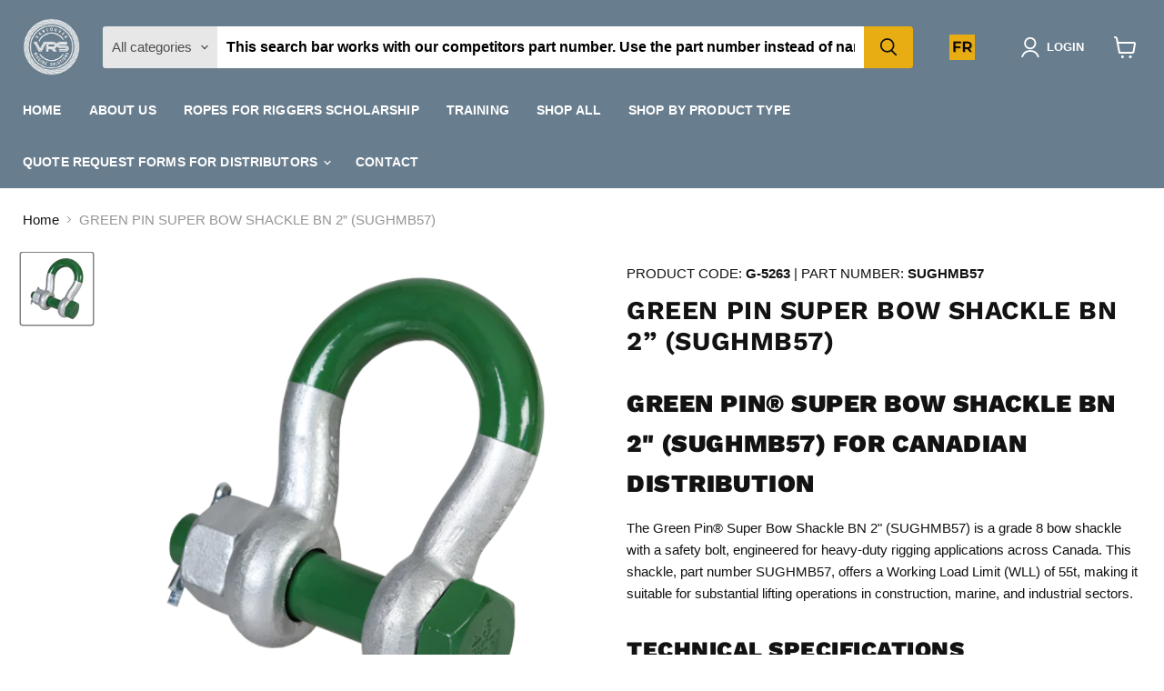

--- FILE ---
content_type: text/html; charset=utf-8
request_url: https://vancouverriggingsupplyltd.com/products/green-pin-super-bow-shackle-bn-2-sughmb57
body_size: 33127
content:
<!doctype html>
<html class="no-js no-touch" lang="en">
  <head>
  <script>
    window.Store = window.Store || {};
    window.Store.id = 69326897472;
  </script>
    <meta charset="utf-8">
    <meta http-equiv="x-ua-compatible" content="IE=edge">

    <link rel="preconnect" href="https://cdn.shopify.com">
    <link rel="preconnect" href="https://fonts.shopifycdn.com">
    <link rel="preconnect" href="https://v.shopify.com">
    <link rel="preconnect" href="https://cdn.shopifycloud.com">

    <title>Green Pin Super Bow Shackle 2&quot; 55t [SUGHMB57] | Canada Rigging Supply — Vancouver Rigging Supply LTD</title>

    
      <meta name="description" content="Green Pin® Super Bow Shackle BN 2&quot; (SUGHMB57) - 55t WLL. Grade 8, galvanized alloy steel. Distributed in Canada by Vancouver Rigging Supply. Request quote for industrial rigging.">
    

    
  <link rel="shortcut icon" href="//vancouverriggingsupplyltd.com/cdn/shop/files/Artboard_1_4babc46d-c1f0-40a8-9ab6-602c05ffffce_32x32.png?v=1680709658" type="image/png">


    
      <link rel="canonical" href="https://vancouverriggingsupplyltd.com/products/green-pin-super-bow-shackle-bn-2-sughmb57" />
    

    <meta name="viewport" content="width=device-width">

    
    















<meta property="og:site_name" content="Vancouver Rigging Supply LTD">
<meta property="og:url" content="https://vancouverriggingsupplyltd.com/products/green-pin-super-bow-shackle-bn-2-sughmb57">
<meta property="og:title" content="GREEN PIN SUPER BOW SHACKLE BN 2” (SUGHMB57)">
<meta property="og:type" content="website">
<meta property="og:description" content="Green Pin® Super Bow Shackle BN 2&quot; (SUGHMB57) - 55t WLL. Grade 8, galvanized alloy steel. Distributed in Canada by Vancouver Rigging Supply. Request quote for industrial rigging.">




    
    
    

    
    
    <meta
      property="og:image"
      content="https://vancouverriggingsupplyltd.com/cdn/shop/products/G-5263_20Green_20Pin_20Super_20Bow_20Shackle_20BN_d3e5460f-cac1-44e7-8995-815368abbf18_1200x1200.png?v=1676540401"
    />
    <meta
      property="og:image:secure_url"
      content="https://vancouverriggingsupplyltd.com/cdn/shop/products/G-5263_20Green_20Pin_20Super_20Bow_20Shackle_20BN_d3e5460f-cac1-44e7-8995-815368abbf18_1200x1200.png?v=1676540401"
    />
    <meta property="og:image:width" content="1200" />
    <meta property="og:image:height" content="1200" />
    
    
    <meta property="og:image:alt" content="Social media image" />
  
















<meta name="twitter:title" content="Green Pin Super Bow Shackle 2&quot; 55t [SUGHMB57] | Canada Rigging Supply">
<meta name="twitter:description" content="Green Pin® Super Bow Shackle BN 2&quot; (SUGHMB57) - 55t WLL. Grade 8, galvanized alloy steel. Distributed in Canada by Vancouver Rigging Supply. Request quote for industrial rigging.">


    
    
    
      
      
      <meta name="twitter:card" content="summary">
    
    
    <meta
      property="twitter:image"
      content="https://vancouverriggingsupplyltd.com/cdn/shop/products/G-5263_20Green_20Pin_20Super_20Bow_20Shackle_20BN_d3e5460f-cac1-44e7-8995-815368abbf18_1200x1200_crop_center.png?v=1676540401"
    />
    <meta property="twitter:image:width" content="1200" />
    <meta property="twitter:image:height" content="1200" />
    
    
    <meta property="twitter:image:alt" content="Social media image" />
  



    <link rel="preload" href="" as="font" crossorigin="anonymous">
    <link rel="preload" as="style" href="//vancouverriggingsupplyltd.com/cdn/shop/t/3/assets/theme.css?v=169436771555883748691759332691">

    <script>window.performance && window.performance.mark && window.performance.mark('shopify.content_for_header.start');</script><meta id="shopify-digital-wallet" name="shopify-digital-wallet" content="/69326897472/digital_wallets/dialog">
<meta name="shopify-checkout-api-token" content="8b9d7ad9cd421b251a4f3d5b8481be30">
<meta id="in-context-paypal-metadata" data-shop-id="69326897472" data-venmo-supported="false" data-environment="production" data-locale="en_US" data-paypal-v4="true" data-currency="CAD">
<link rel="alternate" type="application/json+oembed" href="https://vancouverriggingsupplyltd.com/products/green-pin-super-bow-shackle-bn-2-sughmb57.oembed">
<script async="async" src="/checkouts/internal/preloads.js?locale=en-CA"></script>
<script id="shopify-features" type="application/json">{"accessToken":"8b9d7ad9cd421b251a4f3d5b8481be30","betas":["rich-media-storefront-analytics"],"domain":"vancouverriggingsupplyltd.com","predictiveSearch":true,"shopId":69326897472,"locale":"en"}</script>
<script>var Shopify = Shopify || {};
Shopify.shop = "vancouver-rigging-supply-lt.myshopify.com";
Shopify.locale = "en";
Shopify.currency = {"active":"CAD","rate":"1.0"};
Shopify.country = "CA";
Shopify.theme = {"name":"Empire","id":142565310784,"schema_name":"Empire","schema_version":"8.1.0","theme_store_id":838,"role":"main"};
Shopify.theme.handle = "null";
Shopify.theme.style = {"id":null,"handle":null};
Shopify.cdnHost = "vancouverriggingsupplyltd.com/cdn";
Shopify.routes = Shopify.routes || {};
Shopify.routes.root = "/";</script>
<script type="module">!function(o){(o.Shopify=o.Shopify||{}).modules=!0}(window);</script>
<script>!function(o){function n(){var o=[];function n(){o.push(Array.prototype.slice.apply(arguments))}return n.q=o,n}var t=o.Shopify=o.Shopify||{};t.loadFeatures=n(),t.autoloadFeatures=n()}(window);</script>
<script id="shop-js-analytics" type="application/json">{"pageType":"product"}</script>
<script defer="defer" async type="module" src="//vancouverriggingsupplyltd.com/cdn/shopifycloud/shop-js/modules/v2/client.init-shop-cart-sync_D9rMo2Al.en.esm.js"></script>
<script defer="defer" async type="module" src="//vancouverriggingsupplyltd.com/cdn/shopifycloud/shop-js/modules/v2/chunk.common_CxiRFgWq.esm.js"></script>
<script type="module">
  await import("//vancouverriggingsupplyltd.com/cdn/shopifycloud/shop-js/modules/v2/client.init-shop-cart-sync_D9rMo2Al.en.esm.js");
await import("//vancouverriggingsupplyltd.com/cdn/shopifycloud/shop-js/modules/v2/chunk.common_CxiRFgWq.esm.js");

  window.Shopify.SignInWithShop?.initShopCartSync?.({"fedCMEnabled":true,"windoidEnabled":true});

</script>
<script id="__st">var __st={"a":69326897472,"offset":-28800,"reqid":"8959465d-2fb7-4ff8-9b68-d09d4123e3e2-1766152647","pageurl":"vancouverriggingsupplyltd.com\/products\/green-pin-super-bow-shackle-bn-2-sughmb57","u":"5aa0e138c077","p":"product","rtyp":"product","rid":8154268139840};</script>
<script>window.ShopifyPaypalV4VisibilityTracking = true;</script>
<script id="captcha-bootstrap">!function(){'use strict';const t='contact',e='account',n='new_comment',o=[[t,t],['blogs',n],['comments',n],[t,'customer']],c=[[e,'customer_login'],[e,'guest_login'],[e,'recover_customer_password'],[e,'create_customer']],r=t=>t.map((([t,e])=>`form[action*='/${t}']:not([data-nocaptcha='true']) input[name='form_type'][value='${e}']`)).join(','),a=t=>()=>t?[...document.querySelectorAll(t)].map((t=>t.form)):[];function s(){const t=[...o],e=r(t);return a(e)}const i='password',u='form_key',d=['recaptcha-v3-token','g-recaptcha-response','h-captcha-response',i],f=()=>{try{return window.sessionStorage}catch{return}},m='__shopify_v',_=t=>t.elements[u];function p(t,e,n=!1){try{const o=window.sessionStorage,c=JSON.parse(o.getItem(e)),{data:r}=function(t){const{data:e,action:n}=t;return t[m]||n?{data:e,action:n}:{data:t,action:n}}(c);for(const[e,n]of Object.entries(r))t.elements[e]&&(t.elements[e].value=n);n&&o.removeItem(e)}catch(o){console.error('form repopulation failed',{error:o})}}const l='form_type',E='cptcha';function T(t){t.dataset[E]=!0}const w=window,h=w.document,L='Shopify',v='ce_forms',y='captcha';let A=!1;((t,e)=>{const n=(g='f06e6c50-85a8-45c8-87d0-21a2b65856fe',I='https://cdn.shopify.com/shopifycloud/storefront-forms-hcaptcha/ce_storefront_forms_captcha_hcaptcha.v1.5.2.iife.js',D={infoText:'Protected by hCaptcha',privacyText:'Privacy',termsText:'Terms'},(t,e,n)=>{const o=w[L][v],c=o.bindForm;if(c)return c(t,g,e,D).then(n);var r;o.q.push([[t,g,e,D],n]),r=I,A||(h.body.append(Object.assign(h.createElement('script'),{id:'captcha-provider',async:!0,src:r})),A=!0)});var g,I,D;w[L]=w[L]||{},w[L][v]=w[L][v]||{},w[L][v].q=[],w[L][y]=w[L][y]||{},w[L][y].protect=function(t,e){n(t,void 0,e),T(t)},Object.freeze(w[L][y]),function(t,e,n,w,h,L){const[v,y,A,g]=function(t,e,n){const i=e?o:[],u=t?c:[],d=[...i,...u],f=r(d),m=r(i),_=r(d.filter((([t,e])=>n.includes(e))));return[a(f),a(m),a(_),s()]}(w,h,L),I=t=>{const e=t.target;return e instanceof HTMLFormElement?e:e&&e.form},D=t=>v().includes(t);t.addEventListener('submit',(t=>{const e=I(t);if(!e)return;const n=D(e)&&!e.dataset.hcaptchaBound&&!e.dataset.recaptchaBound,o=_(e),c=g().includes(e)&&(!o||!o.value);(n||c)&&t.preventDefault(),c&&!n&&(function(t){try{if(!f())return;!function(t){const e=f();if(!e)return;const n=_(t);if(!n)return;const o=n.value;o&&e.removeItem(o)}(t);const e=Array.from(Array(32),(()=>Math.random().toString(36)[2])).join('');!function(t,e){_(t)||t.append(Object.assign(document.createElement('input'),{type:'hidden',name:u})),t.elements[u].value=e}(t,e),function(t,e){const n=f();if(!n)return;const o=[...t.querySelectorAll(`input[type='${i}']`)].map((({name:t})=>t)),c=[...d,...o],r={};for(const[a,s]of new FormData(t).entries())c.includes(a)||(r[a]=s);n.setItem(e,JSON.stringify({[m]:1,action:t.action,data:r}))}(t,e)}catch(e){console.error('failed to persist form',e)}}(e),e.submit())}));const S=(t,e)=>{t&&!t.dataset[E]&&(n(t,e.some((e=>e===t))),T(t))};for(const o of['focusin','change'])t.addEventListener(o,(t=>{const e=I(t);D(e)&&S(e,y())}));const B=e.get('form_key'),M=e.get(l),P=B&&M;t.addEventListener('DOMContentLoaded',(()=>{const t=y();if(P)for(const e of t)e.elements[l].value===M&&p(e,B);[...new Set([...A(),...v().filter((t=>'true'===t.dataset.shopifyCaptcha))])].forEach((e=>S(e,t)))}))}(h,new URLSearchParams(w.location.search),n,t,e,['guest_login'])})(!0,!0)}();</script>
<script integrity="sha256-4kQ18oKyAcykRKYeNunJcIwy7WH5gtpwJnB7kiuLZ1E=" data-source-attribution="shopify.loadfeatures" defer="defer" src="//vancouverriggingsupplyltd.com/cdn/shopifycloud/storefront/assets/storefront/load_feature-a0a9edcb.js" crossorigin="anonymous"></script>
<script data-source-attribution="shopify.dynamic_checkout.dynamic.init">var Shopify=Shopify||{};Shopify.PaymentButton=Shopify.PaymentButton||{isStorefrontPortableWallets:!0,init:function(){window.Shopify.PaymentButton.init=function(){};var t=document.createElement("script");t.src="https://vancouverriggingsupplyltd.com/cdn/shopifycloud/portable-wallets/latest/portable-wallets.en.js",t.type="module",document.head.appendChild(t)}};
</script>
<script data-source-attribution="shopify.dynamic_checkout.buyer_consent">
  function portableWalletsHideBuyerConsent(e){var t=document.getElementById("shopify-buyer-consent"),n=document.getElementById("shopify-subscription-policy-button");t&&n&&(t.classList.add("hidden"),t.setAttribute("aria-hidden","true"),n.removeEventListener("click",e))}function portableWalletsShowBuyerConsent(e){var t=document.getElementById("shopify-buyer-consent"),n=document.getElementById("shopify-subscription-policy-button");t&&n&&(t.classList.remove("hidden"),t.removeAttribute("aria-hidden"),n.addEventListener("click",e))}window.Shopify?.PaymentButton&&(window.Shopify.PaymentButton.hideBuyerConsent=portableWalletsHideBuyerConsent,window.Shopify.PaymentButton.showBuyerConsent=portableWalletsShowBuyerConsent);
</script>
<script>
  function portableWalletsCleanup(e){e&&e.src&&console.error("Failed to load portable wallets script "+e.src);var t=document.querySelectorAll("shopify-accelerated-checkout .shopify-payment-button__skeleton, shopify-accelerated-checkout-cart .wallet-cart-button__skeleton"),e=document.getElementById("shopify-buyer-consent");for(let e=0;e<t.length;e++)t[e].remove();e&&e.remove()}function portableWalletsNotLoadedAsModule(e){e instanceof ErrorEvent&&"string"==typeof e.message&&e.message.includes("import.meta")&&"string"==typeof e.filename&&e.filename.includes("portable-wallets")&&(window.removeEventListener("error",portableWalletsNotLoadedAsModule),window.Shopify.PaymentButton.failedToLoad=e,"loading"===document.readyState?document.addEventListener("DOMContentLoaded",window.Shopify.PaymentButton.init):window.Shopify.PaymentButton.init())}window.addEventListener("error",portableWalletsNotLoadedAsModule);
</script>

<script type="module" src="https://vancouverriggingsupplyltd.com/cdn/shopifycloud/portable-wallets/latest/portable-wallets.en.js" onError="portableWalletsCleanup(this)" crossorigin="anonymous"></script>
<script nomodule>
  document.addEventListener("DOMContentLoaded", portableWalletsCleanup);
</script>

<link id="shopify-accelerated-checkout-styles" rel="stylesheet" media="screen" href="https://vancouverriggingsupplyltd.com/cdn/shopifycloud/portable-wallets/latest/accelerated-checkout-backwards-compat.css" crossorigin="anonymous">
<style id="shopify-accelerated-checkout-cart">
        #shopify-buyer-consent {
  margin-top: 1em;
  display: inline-block;
  width: 100%;
}

#shopify-buyer-consent.hidden {
  display: none;
}

#shopify-subscription-policy-button {
  background: none;
  border: none;
  padding: 0;
  text-decoration: underline;
  font-size: inherit;
  cursor: pointer;
}

#shopify-subscription-policy-button::before {
  box-shadow: none;
}

      </style>

<script>window.performance && window.performance.mark && window.performance.mark('shopify.content_for_header.end');</script>

    <link href="//vancouverriggingsupplyltd.com/cdn/shop/t/3/assets/theme.css?v=169436771555883748691759332691" rel="stylesheet" type="text/css" media="all" />

    
    <script>
      window.Theme = window.Theme || {};
      window.Theme.version = '8.1.0';
      window.Theme.name = 'Empire';
      window.Theme.routes = {
        "root_url": "/",
        "account_url": "/account",
        "account_login_url": "https://shopify.com/69326897472/account?locale=en&region_country=CA",
        "account_logout_url": "/account/logout",
        "account_register_url": "https://shopify.com/69326897472/account?locale=en",
        "account_addresses_url": "/account/addresses",
        "collections_url": "/collections",
        "all_products_collection_url": "/collections/all",
        "search_url": "/search",
        "cart_url": "/cart",
        "cart_add_url": "/cart/add",
        "cart_change_url": "/cart/change",
        "cart_clear_url": "/cart/clear",
        "product_recommendations_url": "/recommendations/products",
      };
    </script>
    

  <!-- Hotjar Tracking Code for https://vancouverriggingsupplyltd.com -->
<script>
    (function(h,o,t,j,a,r){
        h.hj=h.hj||function(){(h.hj.q=h.hj.q||[]).push(arguments)};
        h._hjSettings={hjid:3439350,hjsv:6};
        a=o.getElementsByTagName('head')[0];
        r=o.createElement('script');r.async=1;
        r.src=t+h._hjSettings.hjid+j+h._hjSettings.hjsv;
        a.appendChild(r);
    })(window,document,'https://static.hotjar.com/c/hotjar-','.js?sv=');
</script>
  <!-- BEGIN app block: shopify://apps/sa-request-a-quote/blocks/app-embed-block/56d84fcb-37c7-4592-bb51-641b7ec5eef0 -->


<script type="text/javascript">
    var config = {"settings":{"app_url":"https:\/\/quote.globosoftware.net","shop_url":"vancouver-rigging-supply-lt.myshopify.com","domain":"vancouver-rigging-supply-lt.myshopify.com","front_shop_url":"vancouver-rigging-supply-lt.myshopify.com","collection_enable":"1","product_enable":"1","rfq_page":"request-for-quote","rfq_history":"quotes-history","lang_translations":[],"lang_translationsFormbuilder":[],"translation_default":{"button":"Add to Quote","popupsuccess":"The product %s is added to your quote.","popupproductselection":"Products selection","popupreviewinformation":"Review information","popupcontactinformation":"Contact information","popupcontinue":"Continue Shopping","popupviewquote":"View Quote","popupnextstep":"Next step","popuppreviousstep":"Previous step","productsubheading":"Enter your quote quantity for each variant","popupcontactinformationheading":"Contact information","popupcontactinformationsubheading":"This cart works with only one wire rope per quotation. Please add one wire rope to the cart at a time.","popupback":"Back","popupupdate":"Update","popupproducts":"Products","popupproductssubheading":"The following products will be added to your quote request","popupthankyou":"Thank you","toast_message":"Product added to quote","pageempty":"Your quote is currently empty.","pagebutton":"Submit Request","pagesuccess":"Thank you for submitting a request a quote!","pagecontinueshopping":"Continue Shopping","pageimage":"","pageproduct":"Product","pagevendor":"Vendor","pagesku":"SKU","pageoption":"Option","pagequantity":"Quantity","pageprice":"Price","pageremove":"Remove","error_messages":{"required":"Please fill in this field","invalid_name":"Invalid name","invalid_email":"Invalid email","invalid_phone":"Invalid phone","file_size_limit":"File size exceed limit","file_not_allowed":"File extension is not allowed","required_captcha":"Please verify captcha"},"historylogin":"You have to {login|login} to use Quote history feature.","historyempty":"You haven't placed any quote yet.","historyaccount":"Account Information","historycustomer":"Customer Name","historyid":"","historydate":"Date","historyitems":"Items","historyaction":"Action","historyview":"View","login_to_show_price_button":"Login to see price","message_toast":"Product added to quote"},"show_buynow":1,"show_atc":1,"show_price":0,"convert_cart_enable":"2","redirectUrl":"","message_type_afteratq":"popup_form","require_login":0,"login_to_show_price":0,"login_to_show_price_button_background":"#000","login_to_show_price_button_text_color":"#fff","selector":{"buynow_selector":".buynow_selector","addtocart_selector":".addtocart_selector","price_selector":".price_selector"},"money_format":"$","money_format_full":"${{amount}}","rules":{"all":{"enable":true},"manual":{"enable":false,"manual_products":null},"automate":{"enable":false,"automate_rule":[{"value":null,"where":"NOT_EQUALS","select":"TITLE"}],"automate_operator":"and"}},"hide_price_rule":{"manual":{"ids":[]},"automate":{"operator":"and","rule":[{"select":"TITLE","value":null,"where":"CONTAINS"}]}},"settings":{"historylogin":"You have to {login|login} to use Quote history feature."},"file_extension":["pdf","jpg","jpeg","psd"],"reCAPTCHASiteKey":"","product_field_display":["option"],"form_elements":[{"id":406304,"form_id":19557,"code":"name","type":"text","subtype":null,"label":"Name","default":null,"placeholder":"Enter your name","className":null,"maxlength":null,"rows":null,"required":1,"validate":null,"allow_multiple":null,"width":"50","description":null,"created_at":"2023-04-03 06:36:34","updated_at":"2023-04-03 06:36:34"},{"id":406305,"form_id":19557,"code":"email","type":"text","subtype":null,"label":"Email","default":null,"placeholder":"Enter your email","className":null,"maxlength":null,"rows":null,"required":1,"validate":null,"allow_multiple":null,"width":"50","description":null,"created_at":"2023-04-03 06:36:34","updated_at":"2023-04-03 06:36:34"},{"id":406306,"form_id":19557,"code":"message","type":"textarea","subtype":null,"label":"Message","default":null,"placeholder":"Message","className":null,"maxlength":null,"rows":null,"required":0,"validate":null,"allow_multiple":null,"width":"100","description":null,"created_at":"2023-04-03 06:36:34","updated_at":"2023-04-03 06:36:34"},{"id":406307,"form_id":19557,"code":"text-length","type":"text","subtype":null,"label":"Length (M or FT)","default":null,"placeholder":null,"className":null,"maxlength":null,"rows":null,"required":null,"validate":null,"allow_multiple":null,"width":"50","description":"Fill this field only when wire ropes are added to the quote.","created_at":"2023-04-03 06:36:34","updated_at":"2023-04-03 06:36:34"},{"id":406308,"form_id":19557,"code":"text-1680072086995","type":"text","subtype":null,"label":"Diameter (MM or IN)","default":null,"placeholder":null,"className":null,"maxlength":null,"rows":null,"required":null,"validate":null,"allow_multiple":null,"width":"50","description":"Fill this field only when wire ropes are added to the quote.","created_at":"2023-04-03 06:36:34","updated_at":"2023-04-03 06:36:34"},{"id":406309,"form_id":19557,"code":"select-1680258255235","type":"select","subtype":null,"label":"Finish","default":"[{\"label\":\"-\",\"value\":\"-\",\"selected\":false},{\"label\":\"BRIGHT\",\"value\":\"BRIGHT\",\"selected\":false},{\"label\":\"GALV\",\"value\":\"GALV\",\"selected\":false},{\"label\":null,\"value\":null,\"selected\":false}]","placeholder":null,"className":null,"maxlength":null,"rows":null,"required":null,"validate":null,"allow_multiple":null,"width":"50","description":"Fill this field only when wire ropes are added to the quote.","created_at":"2023-04-03 06:36:34","updated_at":"2023-04-03 06:36:34"},{"id":406310,"form_id":19557,"code":"select-1680258255235","type":"select","subtype":null,"label":"Lay Direction","default":"[{\"label\":\"-\",\"value\":\"-\",\"selected\":false},{\"label\":\"RHRL \\\/ RHOL \\\/ sZ\",\"value\":\"RHRL \\\/ RHOL \\\/ sZ\",\"selected\":false},{\"label\":\"LHRL \\\/ LHOL \\\/ zS\",\"value\":\"LHRL \\\/ LHOL \\\/ zS\",\"selected\":false},{\"label\":\"RHLL \\\/ zZ\",\"value\":\"RHLL \\\/ zZ\",\"selected\":false},{\"label\":\"LHLL \\\/ sS\",\"value\":\"LHLL \\\/ sS\",\"selected\":false},{\"label\":null,\"value\":null,\"selected\":false}]","placeholder":null,"className":null,"maxlength":null,"rows":null,"required":null,"validate":null,"allow_multiple":null,"width":"50","description":"Fill this field only when wire ropes are added to the quote.","created_at":"2023-04-03 06:36:34","updated_at":"2023-04-03 06:36:34"},{"id":406311,"form_id":19557,"code":"paragraph-1680503422914","type":"paragraph","subtype":null,"label":"\u003cp class='ql-align-center'\u003ePlease note that the part number crossover information provided on our website is intended as a general guideline only. While we strive to provide the most accurate and up-to-date information possible, we cannot guarantee the 100% accuracy of all data. It is the responsibility of the user to verify all part numbers and compatibility with their specific application. We encourage users to consult with a qualified professional or manufacturer representative for any questions or concerns regarding part numbers and compatibility.\u003c\/p\u003e\u003cp class='ql-align-center'\u003eBy using our website, you acknowledge and agree that you are doing so at your own risk, and that we are not liable for any errors, omissions, or inaccuracies in the information provided.\u003c\/p\u003e\u003ch5\u003e\u003c\/h5\u003e","default":null,"placeholder":null,"className":"Disclaimer","maxlength":null,"rows":null,"required":null,"validate":null,"allow_multiple":null,"width":"100","description":null,"created_at":"2023-04-03 06:36:34","updated_at":"2023-04-03 06:36:34"}],"quote_widget_enable":true,"quote_widget_action":"open_quote_popup","quote_widget_icon":"","quote_widget_label":"Quote ({numOfItem})","quote_widget_background":"#000","quote_widget_color":"#fff","quote_widget_position":"#000","enable_custom_price":"0","button_background":"#687d8e","button_color":"","buttonfont":"16px","popup_primary_bg_color":"#f5a623"}}
    window.GRFQConfigs = window.GRFQConfigs || {};
    
    GRFQConfigs.classes = {
        rfqButton: 'rfq-btn',
        rfqCollectionButton: 'rfq-collection-btn',
        rfqCartButton: 'rfq-btn-cart',
        rfqLoginButton: 'grfq-login-to-see-price-btn',
        rfqTheme: 'rfq-theme',
        rfqHidden: 'rfq-hidden',
        rfqHidePrice: 'GRFQHidePrice',
        rfqHideAtcBtn: 'GRFQHideAddToCartButton',
        rfqHideBuynowBtn: 'GRFQHideBuyNowButton',
        rfqCollectionContent: 'rfq-collection-content',
        rfqCollectionLoaded: 'rfq-collection-loaded',
        rfqCollectionItem: 'rfq-collection-item',
        rfqCollectionVariantSelector: 'rfq-variant-id',
        rfqSingleProductForm: 'rfq-product-form',
        rfqCollectionProductForm: 'rfq-collection-form',
        rfqFeatureProductForm: 'rfq-feature-form',
        rfqQuickviewProductForm: 'rfq-quickview-form',
        rfqCollectionActivator: 'rfq-variant-selector'
    }
    GRFQConfigs.selector = {
        productForm: [
            ".home-product form[action*=\"/cart/add\"]",
            ".shop-product form[action*=\"/cart/add\"]",
            "#shopify-section-featured-product form[action*=\"/cart/add\"]",
            "form.apb-product-form",
            ".product-form__buy-buttons form[action*=\"/cart/add\"]",
            "product-form form[action*=\"/cart/add\"]",
            ".product-form form[action*=\"/cart/add\"]",
            ".product-page form[action*=\"/cart/add\"]",
            ".product-add form[action*=\"/cart/add\"]",
            "[id*=\"ProductSection--\"] form[action*=\"/cart/add\"]",
            "form#add-to-cart-form",
            "form.sf-cart__form",
            "form.productForm",
            "form.product-form",
            "form.product-single__form",
            "form.shopify-product-form:not(#product-form-installment)",
            "form.atc-form",
            "form.atc-form-mobile",
            "form[action*=\"/cart/add\"]:not([hidden]):not(#product-form-installment)"
        ],
        addtocart_selector: "#shopify_add_to_cart,.product-form .btn-cart,.js-product-button-add-to-cart,.shopify-product-form .btn-addtocart,#product-add-to-cart,.shopify-product-form .add_to_cart,.product-details__add-to-cart-button,.shopify-product-form .product-submit,.product-form__cart-buttons,.shopify-product-form input[type=\"submit\"],.js-product-form button[type=\"submit\"],form.product-purchase-form button[type=\"submit\"],#addToCart,#AddToCart,[data-btn-type=\"add-to-cart\"],.default-cart-button__button,.shopify-product-form button[data-add-to-cart],form[data-product-form] .add-to-cart-btn,.product__submit__add,.product-form .add-to-cart-button,.product-form__cart-submit,.shopify-product-form button[data-product-add],#AddToCart--product-template,.product-buy-buttons--cta,.product-form__add-btn,form[data-type=\"add-to-cart-form\"] .product__add-to-cart,.productForm .productForm-submit,.ProductForm__AddToCart,.shopify-product-form .btn--add-to-cart,.ajax-product-form button[data-add-to-cart],.shopify-product-form .product__submit__add,form[data-product-form] .add-to-cart,.product-form .product__submit__add,.shopify-product-form button[type=\"submit\"][data-add-button],.product-form .product-form__add-button,.product-form__submit,.product-single__form .add-to-cart,form#AddToCartForm button#AddToCart,form.shopify-product-form button.add-to-cart,form[action*=\"/cart/add\"] [name=\"add\"],form[action*=\"/cart/add\"] button#AddToCartDesk, form[data-product-form] button[data-product-add], .product-form--atc-button[data-product-atc], .globo-validationForm, button.single_add_to_cart_button, input#AddToCart-product-template, button[data-action=\"add-to-cart\"], .product-details-wrapper .add-to-cart input, form.product-menu-form .product-menu-button[data-product-menu-button-atc], .product-add input#AddToCart, #product-content #add-to-cart #addToCart, .product-form-submit-wrap .add-to-cart-button, .productForm-block .productForm-submit, .btn-wrapper-c .add, .product-submit input.add-to-cart, .form-element-quantity-submit .form-element-submit-button, .quantity-submit-row__submit input, form#AddToCartForm .product-add input#addToCart, .product__form .product__add-to-cart, #product-description form .product-add .add, .product-add input.button.product-add-available, .globo__validation-default, #product-area .product-details-wrapper .options .selector-wrapper .submit,.product_type_simple add_to_cart_button,.pr_atc,.js-product-button-add-to-cart,.product-cta,.tt-btn-addtocart,.product-card-interaction,.product-item__quick-form,.product--quick-add,.btn--quick[data-add-to-cart],.product-card-btn__btn,.productitem--action-atc,.quick-add-btn,.quick-add-button,.product-item__quick-add-button,add-to-cart,.cartButton,.product_after_shop_loop_buttons,.quick-buy-product-form .pb-button-shadow,.product-form__submit,.quick-add__submit,.product__submit__add,form #AddToCart-product-template, form #AddToCart, form #addToCart-product-template, form .product__add-to-cart-button, form .product-form__cart-submit, form .add-to-cart, form .cart-functions > button, form .productitem--action-atc, form .product-form--atc-button, form .product-menu-button-atc, form .product__add-to-cart, form .add-to-cart-button, form #addToCart, form .product-detail__form__action > button, form .product-form-submit-wrap > input, form .product-form input[type=\"submit\"], form input.submit, form .add_to_cart, form .product-item-quick-shop, form #add-to-cart, form .productForm-submit, form .add-to-cart-btn, form .product-single__add-btn, form .quick-add--add-button, form .product-page--add-to-cart, form .addToCart, form .product-form .form-actions, form .button.add, form button#add, form .addtocart, form .AddtoCart, form .product-add input.add, form button#purchase, form[action*=\"/cart/add\"] button[type=\"submit\"], form .product__form button[type=\"submit\"], form #AddToCart--product-template",
        addToCartTextElement: "[data-add-to-cart-text], [data-button-text], .button-text, *:not(.icon):not(.spinner):not(.no-js):not(.spinner-inner-1):not(.spinner-inner-2):not(.spinner-inner-3)",
        collectionProductForm: ".spf-product__form, form[action*=\"/cart/add\"]",
        collectionAddToCartSelector: ".collectionPreorderAddToCartBtn, [type=\"submit\"]:not(.quick-add__submit), [name=\"add\"]:not(.quick-add__submit), .add-to-cart-btn, .pt-btn-addtocart, .js-add-to-cart, .tt-btn-addtocart, .spf-product__form-btn-addtocart, .ProductForm__AddToCart, button.gt_button.gt_product-button--add-to-cart, .button--addToCart",
        productCollectionItem: ".grid__item, .product-item, .card > .card__content .card__information,.collection-product-card,.sf__pcard,.product-item__content,.products .product-col,.pr_list_item,.pr_grid_item,.product-wrap,.tt-layout-product-item .tt-product,.products-grid .grid-item,.product-grid .indiv-product, .product-list [data-product-item],.product-list .product-block,.collection-products .collection-product,.collection__grid-loop .product-index,.product-thumbnail[data-product-thumbnail],.filters-results .product-list .card,.product-loop .product-index,#main-collection-product-grid .product-index,.collection-container .product,.featured-collection .product,.collection__grid-item,.collection-product,[data-product-grid-item],.product-grid-item.product-grid-item--featured,.collection__products .product-grid-item, .collection-alternating-product,.product-list-item, .collection-product-grid [class*=\"column\"],.collection-filters .product-grid-item, .featured-collection__content .featured-collection__item,.collection-grid .grid-item.grid-product,#CollectionProductGrid .collection-list li,.collection__products .product-item,.collection__products .product-item,#main-collection-product-grid .product-loop__item,.product-loop .product-loop__item, .products #ajaxSection c:not(.card-price),#main-collection-products .product,.grid.gap-theme > li,.mainCollectionProductGrid .grid .block-product,.collection-grid-main .items-start > .block, .s-collection__products .c-product-item,.products-grid .product,[data-section-type=\"collection\"] .group.block,.blocklayout .block.product,.sf__pcard,.product-grid .product-block,.product-list .product-block .product-block__inner, .collection.grid .product-item .product-item__wrapper,.collection--body--grid .product--root,.o-layout__item .product-card,.productgrid--items .productgrid--item .productitem,.box__collection,.collection-page__product,.collection-grid__row .product-block .product-block__inner,.ProductList .Grid__Cell .ProductItem .ProductItem__Wrapper,.items .item .item__inner,.grid-flex .product-block,.product-loop .product,.collection__products .product-tile,.product-list .product-item, .product-grid .grid-item .grid-item__content,.collection .product-item, .collection__grid .product-card .product-card-info,.collection-list .block,.collection__products .product-item,.product--root[data-product-view=grid],.grid__wrapper .product-loop__item,.collection__list-item, #CollectionSection .grid-uniform .grid-item, #shopify-section-collection-template .product-item, .collections__products .featured-collections__item, .collection-grid-section:not(.shopify-section),.spf-product-card,.product-grid-item,.productitem, .type-product-grid-item, .product-details, .featured-product-content",
        productCollectionHref: "h3[data-href*=\"/products/\"], div[data-href*=\"/products/\"], a.product-block__link[href*=\"/products/\"], a.indiv-product__link[href*=\"/products/\"], a.thumbnail__link[href*=\"/products/\"], a.product-item__link[href*=\"/products/\"], a.product-card__link[href*=\"/products/\"], a.product-card-link[href*=\"/products/\"], a.product-block__image__link[href*=\"/products/\"], a.stretched-link[href*=\"/products/\"], a.grid-product__link[href*=\"/products/\"], a.product-grid-item--link[href*=\"/products/\"], a.product-link[href*=\"/products/\"], a.product__link[href*=\"/products/\"], a.full-unstyled-link[href*=\"/products/\"], a.grid-item__link[href*=\"/products/\"], a.grid-product__link[href*=\"/products/\"], a[data-product-page-link][href*=\"/products/\"], a[href*=\"/products/\"]:not(.logo-bar__link,.ButtonGroup__Item.Button,.menu-promotion__link,.site-nav__link,.mobile-nav__link,.hero__sidebyside-image-link,.announcement-link,.breadcrumbs-list__link,.single-level-link,.d-none,.icon-twitter,.icon-facebook,.icon-pinterest,#btn,.list-menu__item.link.link--tex,.btnProductQuickview,.index-banner-slides-each,.global-banner-switch,.sub-nav-item-link,.announcement-bar__link)",
        quickViewSelector: "a.quickview-icon.quickview, .qv-icon, .previewer-button, .sca-qv-button, .product-item__action-button[data-action=\"open-modal\"], .boost-pfs-quickview-btn, .collection-product[data-action=\"show-product\"], button.product-item__quick-shop-button, .product-item__quick-shop-button-wrapper, .open-quick-view, .product-item__action-button[data-action=\"open-modal\"], .tt-btn-quickview, .product-item-quick-shop .available, .quickshop-trigger, .productitem--action-trigger:not(.productitem--action-atc), .quick-product__btn, .thumbnail, .quick_shop, a.sca-qv-button, .overlay, .quick-view, .open-quick-view, [data-product-card-link], a[rel=\"quick-view\"], a.quick-buy, div.quickview-button > a, .block-inner a.more-info, .quick-shop-modal-trigger, a.quick-view-btn, a.spo-quick-view, div.quickView-button, a.product__label--quick-shop, span.trigger-quick-view, a.act-quickview-button, a.product-modal, [data-quickshop-full], [data-quickshop-slim], [data-quickshop-trigger], .quick_view_btn, .js-quickview-trigger, [id*=\"quick-add-template\"], .js-quickbuy-button",
        quickViewProductForm: ".qv-form, .qview-form, .description-wrapper_content, .wx-product-wrapper, #sca-qv-add-item-form, .product-form, #boost-pfs-quickview-cart-form, .product.preview .shopify-product-form, .product-details__form, .gfqv-product-form, #ModalquickView form#modal_quick_view, .quick_view_form, .product_form, .quick-buy__product-form, .quick-shop-modal form[action*=\"/cart/add\"], #quick-shop-modal form[action*=\"/cart/add\"], .white-popup.quick-view form[action*=\"/cart/add\"], .quick-view form[action*=\"/cart/add\"], [id*=\"QuickShopModal-\"] form[action*=\"/cart/add\"], .quick-shop.active form[action*=\"/cart/add\"], .quick-view-panel form[action*=\"/cart/add\"], .content.product.preview form[action*=\"/cart/add\"], .quickView-wrap form[action*=\"/cart/add\"], .quick-modal form[action*=\"/cart/add\"], #colorbox form[action*=\"/cart/add\"], .product-quick-view form[action*=\"/cart/add\"], .quickform, .modal--quickshop-full, .modal--quickshop form[action*=\"/cart/add\"], .quick-shop-form, .fancybox-inner form[action*=\"/cart/add\"], #quick-view-modal form[action*=\"/cart/add\"], [data-product-modal] form[action*=\"/cart/add\"], .modal--quick-shop.modal--is-active form[action*=\"/cart/add\"]",
        searchResultSelector: ".predictive-search, .search__results__products, .search-bar__results, .predictive-search-results, #PredictiveResults, .search-results-panel, .search-flydown--results, .header-search-results-wrapper, .main_search__popup",
        searchResultItemSelector: ".predictive-search__list-item, .predictive-search__results-list li, ul li, .product-item, .search-bar__results-products .mini-product, .search__product-loop li, .grid-item, .grid-product, .search--result-group .row, .search-flydown--product, .predictive-search-group .grid, .main-search-result, .search-result",
        price_selector: ".sf__pcard-price,.shopify-Price-amount,#price_ppr,.product-page-info__price,.tt-price,.price-box,.product__price-container,.product-meta__price-list-container,.product-item-meta__price-list-container,.collection-product-price,.product__grid__price,.product-grid-item__price,.product-price--wrapper,.price__current,.product-loop-element__price,.product-block__price,[class*=\"product-card-price\"],.ProductMeta__PriceList,.ProductItem__PriceList,.product-detail__price,.price_wrapper,.product__price__wrap,[data-price-wrapper],.product-item__price-list,.product-single__prices,.product-block--price,.product-page--pricing,.current-price,.product-prices,.product-card-prices,.product-price-block,product-price-root,.product--price-container,.product-form__prices,.product-loop__price,.card-price,.product-price-container,.product_after_shop_loop_price,.main-product__price,.product-block-price,span[data-product-price],.block-price,product-price,.price-wrapper,.price__container,#ProductPrice-product-template,#ProductPrice,.product-price,.product__price—reg,#productPrice-product-template,.product__current-price,.product-thumb-caption-price-current,.product-item-caption-price-current,.grid-product__price,.product__price,span.price:not(.mini-cart__content .price),span.product-price,.productitem--price,.product-pricing,span.money,.product-item__price,.product-list-item-price,p.price,div.price,.product-meta__prices,div.product-price,span#price,.price.money,h3.price,a.price,.price-area,.product-item-price,.pricearea,.collectionGrid .collectionBlock-info > p,#ComparePrice,.product--price-wrapper,.product-page--price-wrapper,.color--shop-accent.font-size--s.t--meta.f--main,.ComparePrice,.ProductPrice,.prodThumb .title span:last-child,.product-single__price-product-template,.product-info-price,.price-money,.prod-price,#price-field,.product-grid--price,.prices,.pricing,#product-price,.money-styling,.compare-at-price,.product-item--price,.card__price,.product-card__price,.product-price__price,.product-item__price-wrapper,.product-single__price,.grid-product__price-wrap,a.grid-link p.grid-link__meta,dl.price,.mini-product__price,.predictive-search__price",
        buynow_selector: ".shopify-payment-button",
        quantity_selector: "[name=\"quantity\"], input.quantity, [name=\"qty\"]",
        variantSelector: ".product-form__variants, .ga-product_variant_select, select[name=\"id\"], input[name=\"id\"], .qview-variants > select, select[name=\"id[]\"], input[name=\"grfqId\"], select[name=\"idGlobo\"]",
        variantActivator: ".product-form__chip-wrapper, .product__swatches [data-swatch-option], .swatch__container .swatch__option, .gf_swatches .gf_swatch, .product-form__controls-group-options select, ul.clickyboxes li, .pf-variant-select, ul.swatches-select li, .product-options__value, .form-check-swatch, button.btn.swatch select.product__variant, .pf-container a, button.variant.option, ul.js-product__variant--container li, .variant-input, .product-variant > ul > li  ,.input--dropdown, .HorizontalList > li, .product-single__swatch__item, .globo-swatch-list ul.value > .select-option, .form-swatch-item, .selector-wrapper select, select.pf-input, ul.swatches-select > li.nt-swatch.swatch_pr_item, ul.gfqv-swatch-values > li, .lh-swatch-select, .swatch-image, .variant-image-swatch, #option-size, .selector-wrapper .replaced, .regular-select-content > .regular-select-item, .radios--input, ul.swatch-view > li > .swatch-selector ,.single-option-selector, .swatch-element input, [data-product-option], .single-option-selector__radio, [data-index^=\"option\"], .SizeSwatchList input, .swatch-panda input[type=radio], .swatch input, .swatch-element input[type=radio], select[id*=\"product-select-\"], select[id|=\"product-select-option\"], [id|=\"productSelect-product\"], [id|=\"ProductSelect-option\"],select[id|=\"product-variants-option\"],select[id|=\"sca-qv-product-selected-option\"],select[id*=\"product-variants-\"],select[id|=\"product-selectors-option\"],select[id|=\"variant-listbox-option\"],select[id|=\"id-option\"],select[id|=\"SingleOptionSelector\"], .variant-input-wrap input, [data-action=\"select-value\"], .product-swatch-list li, .product-form__input input",
        checkout_btn: "input[type=\"submit\"][name=\"checkout\"], button[type=\"submit\"][name=\"checkout\"], button[type=\"button\"][name=\"checkout\"]",
        quoteCounter: ".quotecounter .bigquotecounter, .cart-icon .quotecount, cart-icon .count, [id=\"quoteCount\"], .quoteCount, .g-quote-item span.g-badge, .medium-up--hide.small--one-half .site-header__cart span.quotecount",
        positionButton: ".g-atc",
        positionCollectionButton: ".g-collection-atc",
        positionQuickviewButton: ".g-quickview-atc",
        positionFeatureButton: ".g-feature-atc",
        positionSearchButton: ".g-feature-atc",
        positionLoginButton: ".g-login-btn"
    }
    window.GRFQConfigs = config.settings || {};
    window.GRFQCollection = window.GRFQCollection || {};
    GRFQConfigs.customer = {
        'id': '',
        'email': '',
        'name': '',
        'first_name': '',
        'last_name': '',
        'phone': '',
        'note': '',
        'tags': null,
        'default_address': null,
        'addresses': null,
        'b2b': null,
        'company_available_locations': {
            "id": null,
        },
        'current_company': {
            "id": null,
        },
        'current_location': {
            "id": null,
        }
    };
    
    
    
    
        if("rfq_theme_"+( (typeof Shopify != 'undefined' && Shopify?.theme?.id ) ? Shopify?.theme?.id : 0) == "rfq_theme_139847401792"){
            GRFQConfigs.theme_info = {"id":139847401792,"name":"Dawn","created_at":"2022-12-12T09:26:29-08:00","updated_at":"2023-02-02T08:28:56-08:00","role":"unpublished","theme_store_id":887,"previewable":true,"processing":false,"admin_graphql_api_id":"gid://shopify/Theme/139847401792","theme_name":"Dawn","theme_version":"7.0.1"}
        }
    
    
    
        if("rfq_theme_"+( (typeof Shopify != 'undefined' && Shopify?.theme?.id ) ? Shopify?.theme?.id : 0) == "rfq_theme_142565310784"){
            GRFQConfigs.theme_info = {"id":142565310784,"name":"Empire","created_at":"2023-01-20T01:48:57-08:00","updated_at":"2023-04-05T02:11:07-07:00","role":"main","theme_store_id":838,"previewable":true,"processing":false,"admin_graphql_api_id":"gid://shopify/Theme/142565310784","theme_name":"Empire","theme_version":"8.1.0"}
        }
    
    
    
        if("rfq_theme_"+( (typeof Shopify != 'undefined' && Shopify?.theme?.id ) ? Shopify?.theme?.id : 0) == "rfq_theme_144491151680"){
            GRFQConfigs.theme_info = {"id":144491151680,"name":"Copy of Empire","created_at":"2023-02-15T23:35:45-08:00","updated_at":"2023-02-15T23:35:50-08:00","role":"unpublished","theme_store_id":838,"previewable":true,"processing":false,"admin_graphql_api_id":"gid://shopify/Theme/144491151680","theme_name":"Empire","theme_version":"8.1.0"}
        }
    
    
    
        GRFQConfigs.product = {"id":8154268139840,"title":"GREEN PIN SUPER BOW SHACKLE BN 2” (SUGHMB57)","handle":"green-pin-super-bow-shackle-bn-2-sughmb57","description":"\u003ch2\u003e\u003cstrong\u003eGreen Pin® Super Bow Shackle BN 2\" (SUGHMB57) for Canadian Distribution\u003c\/strong\u003e\u003c\/h2\u003e\n\n\u003cp\u003eThe Green Pin® Super Bow Shackle BN 2\" (SUGHMB57) is a grade 8 bow shackle with a safety bolt, engineered for heavy-duty rigging applications across Canada. This shackle, part number SUGHMB57, offers a Working Load Limit (WLL) of 55t, making it suitable for substantial lifting operations in construction, marine, and industrial sectors.\u003c\/p\u003e\n\n\u003ch3\u003e\u003cstrong\u003eTechnical Specifications\u003c\/strong\u003e\u003c\/h3\u003e\n\n\u003cul\u003e\n\u003cli\u003e\n\u003cstrong\u003eBow diameter:\u003c\/strong\u003e 2\" (50.8 mm)\u003c\/li\u003e\n\u003cli\u003e\n\u003cstrong\u003ePin diameter:\u003c\/strong\u003e 2 1\/4\" (57.15 mm)\u003c\/li\u003e\n\u003cli\u003e\n\u003cstrong\u003eEye diameter:\u003c\/strong\u003e 4 11\/16\" (119.06 mm)\u003c\/li\u003e\n\u003cli\u003e\n\u003cstrong\u003eInside width:\u003c\/strong\u003e 3 9\/32\" (83.34 mm)\u003c\/li\u003e\n\u003cli\u003e\n\u003cstrong\u003eInside length:\u003c\/strong\u003e 7 3\/4\" (196.85 mm)\u003c\/li\u003e\n\u003cli\u003e\n\u003cstrong\u003eOverall length:\u003c\/strong\u003e 13 15\/32\" (342.14 mm)\u003c\/li\u003e\n\u003cli\u003e\n\u003cstrong\u003eBolt length:\u003c\/strong\u003e 11 5\/32\" (283.37 mm)\u003c\/li\u003e\n\u003cli\u003e\n\u003cstrong\u003eNet weight:\u003c\/strong\u003e 51.3 lbs (23.27 kg)\u003c\/li\u003e\n\u003c\/ul\u003e\n\n\u003ch3\u003e\u003cstrong\u003eProduct Features\u003c\/strong\u003e\u003c\/h3\u003e\n\n\u003cul\u003e\n\u003cli\u003e\n\u003cstrong\u003eMaterial:\u003c\/strong\u003e Alloy steel, Grade 8, quenched and tempered\u003c\/li\u003e\n\u003cli\u003e\n\u003cstrong\u003eSafety factor:\u003c\/strong\u003e Minimum Breaking Load (MBL) equals 5 x WLL\u003c\/li\u003e\n\u003cli\u003e\n\u003cstrong\u003eFinish:\u003c\/strong\u003e Hot dipped galvanized\u003c\/li\u003e\n\u003cli\u003e\n\u003cstrong\u003eTemperature range:\u003c\/strong\u003e -20°C to +200°C\u003c\/li\u003e\n\u003cli\u003e\n\u003cstrong\u003eDouble safety:\u003c\/strong\u003e Split pin and safety bolt prevent accidental unscrewing\u003c\/li\u003e\n\u003cli\u003e\n\u003cstrong\u003eReduced wear:\u003c\/strong\u003e Chambered shackle eye conceals screw thread\u003c\/li\u003e\n\u003c\/ul\u003e\n\n\u003ch3\u003e\u003cstrong\u003eApplications\u003c\/strong\u003e\u003c\/h3\u003e\n\n\u003cp\u003eThis Green Pin® Super Bow Shackle is designed for use in:\u003c\/p\u003e\n\n\u003cul\u003e\n\u003cli\u003e\u003cstrong\u003eOffshore oil and gas operations\u003c\/strong\u003e\u003c\/li\u003e\n\u003cli\u003e\u003cstrong\u003eShipbuilding and marine industries\u003c\/strong\u003e\u003c\/li\u003e\n\u003cli\u003e\u003cstrong\u003eHeavy construction projects\u003c\/strong\u003e\u003c\/li\u003e\n\u003cli\u003e\u003cstrong\u003eMining operations\u003c\/strong\u003e\u003c\/li\u003e\n\u003cli\u003e\u003cstrong\u003eCrane and rigging assemblies\u003c\/strong\u003e\u003c\/li\u003e\n\u003c\/ul\u003e\n\n\u003ch3\u003e\u003cstrong\u003eCompliance and Standards\u003c\/strong\u003e\u003c\/h3\u003e\n\n\u003cp\u003eMeets or exceeds:\u003c\/p\u003e\n\u003cul\u003e\n\u003cli\u003e\u003cstrong\u003eASME B30.26\u003c\/strong\u003e\u003c\/li\u003e\n\u003cli\u003e\u003cstrong\u003eUS Federal Specification RR-C-271 Type IVA Class 3, Grade B performance requirements\u003c\/strong\u003e\u003c\/li\u003e\n\u003c\/ul\u003e\n\n\u003cp\u003eFor pricing information on the Green Pin® Super Bow Shackle BN 2\" (SUGHMB57), click the 'Add to Quote' button to submit a quote request.\u003c\/p\u003e","published_at":"2023-02-16T01:39:58-08:00","created_at":"2023-02-16T01:39:58-08:00","vendor":"Vancouver Rigging Supply Ltd","type":"","tags":["1021156","1021165","M858A M858AG M858AP","SUGHMB57"],"price":0,"price_min":0,"price_max":0,"available":true,"price_varies":false,"compare_at_price":null,"compare_at_price_min":0,"compare_at_price_max":0,"compare_at_price_varies":false,"variants":[{"id":44460186501440,"title":"Default Title","option1":"Default Title","option2":null,"option3":null,"sku":"","requires_shipping":true,"taxable":true,"featured_image":null,"available":true,"name":"GREEN PIN SUPER BOW SHACKLE BN 2” (SUGHMB57)","public_title":null,"options":["Default Title"],"price":0,"weight":0,"compare_at_price":null,"inventory_management":null,"barcode":null,"requires_selling_plan":false,"selling_plan_allocations":[]}],"images":["\/\/vancouverriggingsupplyltd.com\/cdn\/shop\/products\/G-5263_20Green_20Pin_20Super_20Bow_20Shackle_20BN_d3e5460f-cac1-44e7-8995-815368abbf18.png?v=1676540401"],"featured_image":"\/\/vancouverriggingsupplyltd.com\/cdn\/shop\/products\/G-5263_20Green_20Pin_20Super_20Bow_20Shackle_20BN_d3e5460f-cac1-44e7-8995-815368abbf18.png?v=1676540401","options":["Title"],"media":[{"alt":null,"id":32908843155776,"position":1,"preview_image":{"aspect_ratio":1.0,"height":500,"width":500,"src":"\/\/vancouverriggingsupplyltd.com\/cdn\/shop\/products\/G-5263_20Green_20Pin_20Super_20Bow_20Shackle_20BN_d3e5460f-cac1-44e7-8995-815368abbf18.png?v=1676540401"},"aspect_ratio":1.0,"height":500,"media_type":"image","src":"\/\/vancouverriggingsupplyltd.com\/cdn\/shop\/products\/G-5263_20Green_20Pin_20Super_20Bow_20Shackle_20BN_d3e5460f-cac1-44e7-8995-815368abbf18.png?v=1676540401","width":500}],"requires_selling_plan":false,"selling_plan_groups":[],"content":"\u003ch2\u003e\u003cstrong\u003eGreen Pin® Super Bow Shackle BN 2\" (SUGHMB57) for Canadian Distribution\u003c\/strong\u003e\u003c\/h2\u003e\n\n\u003cp\u003eThe Green Pin® Super Bow Shackle BN 2\" (SUGHMB57) is a grade 8 bow shackle with a safety bolt, engineered for heavy-duty rigging applications across Canada. This shackle, part number SUGHMB57, offers a Working Load Limit (WLL) of 55t, making it suitable for substantial lifting operations in construction, marine, and industrial sectors.\u003c\/p\u003e\n\n\u003ch3\u003e\u003cstrong\u003eTechnical Specifications\u003c\/strong\u003e\u003c\/h3\u003e\n\n\u003cul\u003e\n\u003cli\u003e\n\u003cstrong\u003eBow diameter:\u003c\/strong\u003e 2\" (50.8 mm)\u003c\/li\u003e\n\u003cli\u003e\n\u003cstrong\u003ePin diameter:\u003c\/strong\u003e 2 1\/4\" (57.15 mm)\u003c\/li\u003e\n\u003cli\u003e\n\u003cstrong\u003eEye diameter:\u003c\/strong\u003e 4 11\/16\" (119.06 mm)\u003c\/li\u003e\n\u003cli\u003e\n\u003cstrong\u003eInside width:\u003c\/strong\u003e 3 9\/32\" (83.34 mm)\u003c\/li\u003e\n\u003cli\u003e\n\u003cstrong\u003eInside length:\u003c\/strong\u003e 7 3\/4\" (196.85 mm)\u003c\/li\u003e\n\u003cli\u003e\n\u003cstrong\u003eOverall length:\u003c\/strong\u003e 13 15\/32\" (342.14 mm)\u003c\/li\u003e\n\u003cli\u003e\n\u003cstrong\u003eBolt length:\u003c\/strong\u003e 11 5\/32\" (283.37 mm)\u003c\/li\u003e\n\u003cli\u003e\n\u003cstrong\u003eNet weight:\u003c\/strong\u003e 51.3 lbs (23.27 kg)\u003c\/li\u003e\n\u003c\/ul\u003e\n\n\u003ch3\u003e\u003cstrong\u003eProduct Features\u003c\/strong\u003e\u003c\/h3\u003e\n\n\u003cul\u003e\n\u003cli\u003e\n\u003cstrong\u003eMaterial:\u003c\/strong\u003e Alloy steel, Grade 8, quenched and tempered\u003c\/li\u003e\n\u003cli\u003e\n\u003cstrong\u003eSafety factor:\u003c\/strong\u003e Minimum Breaking Load (MBL) equals 5 x WLL\u003c\/li\u003e\n\u003cli\u003e\n\u003cstrong\u003eFinish:\u003c\/strong\u003e Hot dipped galvanized\u003c\/li\u003e\n\u003cli\u003e\n\u003cstrong\u003eTemperature range:\u003c\/strong\u003e -20°C to +200°C\u003c\/li\u003e\n\u003cli\u003e\n\u003cstrong\u003eDouble safety:\u003c\/strong\u003e Split pin and safety bolt prevent accidental unscrewing\u003c\/li\u003e\n\u003cli\u003e\n\u003cstrong\u003eReduced wear:\u003c\/strong\u003e Chambered shackle eye conceals screw thread\u003c\/li\u003e\n\u003c\/ul\u003e\n\n\u003ch3\u003e\u003cstrong\u003eApplications\u003c\/strong\u003e\u003c\/h3\u003e\n\n\u003cp\u003eThis Green Pin® Super Bow Shackle is designed for use in:\u003c\/p\u003e\n\n\u003cul\u003e\n\u003cli\u003e\u003cstrong\u003eOffshore oil and gas operations\u003c\/strong\u003e\u003c\/li\u003e\n\u003cli\u003e\u003cstrong\u003eShipbuilding and marine industries\u003c\/strong\u003e\u003c\/li\u003e\n\u003cli\u003e\u003cstrong\u003eHeavy construction projects\u003c\/strong\u003e\u003c\/li\u003e\n\u003cli\u003e\u003cstrong\u003eMining operations\u003c\/strong\u003e\u003c\/li\u003e\n\u003cli\u003e\u003cstrong\u003eCrane and rigging assemblies\u003c\/strong\u003e\u003c\/li\u003e\n\u003c\/ul\u003e\n\n\u003ch3\u003e\u003cstrong\u003eCompliance and Standards\u003c\/strong\u003e\u003c\/h3\u003e\n\n\u003cp\u003eMeets or exceeds:\u003c\/p\u003e\n\u003cul\u003e\n\u003cli\u003e\u003cstrong\u003eASME B30.26\u003c\/strong\u003e\u003c\/li\u003e\n\u003cli\u003e\u003cstrong\u003eUS Federal Specification RR-C-271 Type IVA Class 3, Grade B performance requirements\u003c\/strong\u003e\u003c\/li\u003e\n\u003c\/ul\u003e\n\n\u003cp\u003eFor pricing information on the Green Pin® Super Bow Shackle BN 2\" (SUGHMB57), click the 'Add to Quote' button to submit a quote request.\u003c\/p\u003e"};
        GRFQConfigs.product['collection'] = [435391922496];
        GRFQConfigs.product.selected_or_first_available_variant = {"id":44460186501440,"title":"Default Title","option1":"Default Title","option2":null,"option3":null,"sku":"","requires_shipping":true,"taxable":true,"featured_image":null,"available":true,"name":"GREEN PIN SUPER BOW SHACKLE BN 2” (SUGHMB57)","public_title":null,"options":["Default Title"],"price":0,"weight":0,"compare_at_price":null,"inventory_management":null,"barcode":null,"requires_selling_plan":false,"selling_plan_allocations":[]};
    
    GRFQConfigs.cartItems = [];
    
    if(typeof GRFQConfigs.lang_translations.find(x => x.code == ((typeof Shopify != 'undefined' && Shopify?.locale ) ? Shopify?.locale : 'default')) != "undefined"){
        GRFQConfigs.translations = GRFQConfigs.lang_translations.find(x => x.code == (typeof Shopify != 'undefined' && Shopify?.locale ) ? Shopify?.locale : 'default');
        GRFQConfigs.translationsFormbuilder = GRFQConfigs.lang_translationsFormbuilder.filter(x => x.locale == ((typeof Shopify != 'undefined' && Shopify?.locale ) ? Shopify?.locale : 'default'));

        if(typeof GRFQConfigs.translations.error_messages === 'string'){
            try {
                GRFQConfigs.translations.error_messages = JSON.parse(GRFQConfigs.translations.error_messages)
            } catch (error) {}
        }
    }else{
        GRFQConfigs.translations = GRFQConfigs.translation_default;
    }
    GRFQConfigs.products = GRFQConfigs.products || [];
    
    if(typeof GRFQConfigs.new_setting === 'undefined'){
        GRFQConfigs.selector = {
            addtocart_selector: '#shopify_add_to_cart,.product-form .btn-cart,.js-product-button-add-to-cart,.shopify-product-form .btn-addtocart,#product-add-to-cart,.shopify-product-form .add_to_cart,.product-details__add-to-cart-button,.shopify-product-form .product-submit,.product-form__cart-buttons,.shopify-product-form input[type="submit"],.js-product-form button[type="submit"],form.product-purchase-form button[type="submit"],#addToCart,#AddToCart,[data-btn-type="add-to-cart"],.default-cart-button__button,.shopify-product-form button[data-add-to-cart],form[data-product-form] .add-to-cart-btn,.product__submit__add,.product-form .add-to-cart-button,.product-form__cart-submit,.shopify-product-form button[data-product-add],#AddToCart--product-template,.product-buy-buttons--cta,.product-form__add-btn,form[data-type="add-to-cart-form"] .product__add-to-cart,.productForm .productForm-submit,.ProductForm__AddToCart,.shopify-product-form .btn--add-to-cart,.ajax-product-form button[data-add-to-cart],.shopify-product-form .product__submit__add,form[data-product-form] .add-to-cart,.product-form .product__submit__add,.shopify-product-form button[type="submit"][data-add-button],.product-form .product-form__add-button,.product-form__submit,.product-single__form .add-to-cart,form#AddToCartForm button#AddToCart,form.shopify-product-form button.add-to-cart,form[action*="/cart/add"] [name="add"],form[action*="/cart/add"] button#AddToCartDesk, form[data-product-form] button[data-product-add], .product-form--atc-button[data-product-atc], .globo-validationForm, button.single_add_to_cart_button, input#AddToCart-product-template, button[data-action="add-to-cart"], .product-details-wrapper .add-to-cart input, form.product-menu-form .product-menu-button[data-product-menu-button-atc], .product-add input#AddToCart, #product-content #add-to-cart #addToCart, .product-form-submit-wrap .add-to-cart-button, .productForm-block .productForm-submit, .btn-wrapper-c .add, .product-submit input.add-to-cart, .form-element-quantity-submit .form-element-submit-button, .quantity-submit-row__submit input, form#AddToCartForm .product-add input#addToCart, .product__form .product__add-to-cart, #product-description form .product-add .add, .product-add input.button.product-add-available, .globo__validation-default, #product-area .product-details-wrapper .options .selector-wrapper .submit,.product_type_simple add_to_cart_button,.pr_atc,.js-product-button-add-to-cart,.product-cta,.tt-btn-addtocart,.product-card-interaction,.product-item__quick-form,.product--quick-add,.btn--quick[data-add-to-cart],.product-card-btn__btn,.productitem--action-atc,.quick-add-btn,.quick-add-button,.product-item__quick-add-button,add-to-cart,.cartButton,.product_after_shop_loop_buttons,.quick-buy-product-form .pb-button-shadow,.product-form__submit,.quick-add__submit,.product__submit__add,form #AddToCart-product-template, form #AddToCart, form #addToCart-product-template, form .product__add-to-cart-button, form .product-form__cart-submit, form .add-to-cart, form .cart-functions > button, form .productitem--action-atc, form .product-form--atc-button, form .product-menu-button-atc, form .product__add-to-cart, form .product-add, form .add-to-cart-button, form #addToCart, form .product-detail__form__action > button, form .product-form-submit-wrap > input, form .product-form input[type="submit"], form input.submit, form .add_to_cart, form .product-item-quick-shop, form #add-to-cart, form .productForm-submit, form .add-to-cart-btn, form .product-single__add-btn, form .quick-add--add-button, form .product-page--add-to-cart, form .addToCart, form .product-form .form-actions, form .button.add, form button#add, form .addtocart, form .AddtoCart, form .product-add input.add, form button#purchase, form[action*="/cart/add"] button[type="submit"], form .product__form button[type="submit"], form #AddToCart--product-template',
            price_selector: '.sf__pcard-price,.shopify-Price-amount,#price_ppr,.product-page-info__price,.tt-price,.price-box,.product__price-container,.product-meta__price-list-container,.product-item-meta__price-list-container,.collection-product-price,.product__grid__price,.product-grid-item__price,.product-price--wrapper,.price__current,.product-loop-element__price,.product-block__price,[class*="product-card-price"],.ProductMeta__PriceList,.ProductItem__PriceList,.product-detail__price,.price_wrapper,.product__price__wrap,[data-price-wrapper],.product-item__price-list,.product-single__prices,.product-block--price,.product-page--pricing,.current-price,.product-prices,.product-card-prices,.product-price-block,product-price-root,.product--price-container,.product-form__prices,.product-loop__price,.card-price,.product-price-container,.product_after_shop_loop_price,.main-product__price,.product-block-price,span[data-product-price],.block-price,product-price,.price-wrapper,.price__container,#ProductPrice-product-template,#ProductPrice,.product-price,.product__price—reg,#productPrice-product-template,.product__current-price,.product-thumb-caption-price-current,.product-item-caption-price-current,.grid-product__price,.product__price,span.price:not(.mini-cart__content .price),span.product-price,.productitem--price,.product-pricing,span.money,.product-item__price,.product-list-item-price,p.price,div.price,.product-meta__prices,div.product-price,span#price,.price.money,h3.price,a.price,.price-area,.product-item-price,.pricearea,.collectionGrid .collectionBlock-info > p,#ComparePrice,.product--price-wrapper,.product-page--price-wrapper,.color--shop-accent.font-size--s.t--meta.f--main,.ComparePrice,.ProductPrice,.prodThumb .title span:last-child,.product-single__price-product-template,.product-info-price,.price-money,.prod-price,#price-field,.product-grid--price,.prices,.pricing,#product-price,.money-styling,.compare-at-price,.product-item--price,.card__price,.product-card__price,.product-price__price,.product-item__price-wrapper,.product-single__price,.grid-product__price-wrap,a.grid-link p.grid-link__meta',
            buynow_selector: '.shopify-payment-button',
            productCollectionItem: '.card > .card__content .card__information,.collection-product-card,.sf__pcard,.product-item__content,.products .product-col,.pr_list_item,.pr_grid_item,product-item,.product-wrap,.tt-layout-product-item .tt-product,.products-grid .grid-item,.product-grid .indiv-product,.collection-page__product-list .product-item,.product-list [data-product-item],.product-list .product-block,.collection-products .collection-product,.collection__grid-loop .product-index,.product-thumbnail[data-product-thumbnail],.filters-results .product-list .card,.product-loop .product-index,#main-collection-product-grid .product-index,.collection-container .product,.featured-collection .product,.collection__grid-item,.collection-product,[data-product-grid-item],.product-grid-item.product-grid-item--featured,.collection__products .product-grid-item,.featured-collection__wrapper .grid__item,.collection-alternating-product,.product-list-item,.product-grid .grid__item,collection-product-grid [class*="column"],.collection-filters .product-grid-item,.product-grid .product-item,.featured-collection__content .featured-collection__item,.collection-grid .grid-item.grid-product,#CollectionProductGrid .collection-list li,.collection__products .product-item,.collection__products .product-item,#main-collection-product-grid .product-loop__item,.product-loop .product-loop__item,#product-grid .grid__item,.products #ajaxSection c:not(.card-price),#main-collection-products .product,.grid.gap-theme > li,.mainCollectionProductGrid .grid .block-product,.collection-grid-main .items-start > .block,.collection-list-products .grid__item .grid-product__wrapper,.s-collection__products .c-product-item,.products-grid .product,[data-section-type="collection"] .group.block,.blocklayout .block.product,.sf__pcard,.product-grid .product-block,.product-list .product-block .product-block__inner,.grid__item .grid-view-item,.collection.grid .product-item .product-item__wrapper,.collection--body--grid .product--root,.o-layout__item .product-card,.productgrid--items .productgrid--item .productitem,.box__collection,.collection-page__product,.collection-grid__row .product-block .product-block__inner,.ProductList .Grid__Cell .ProductItem .ProductItem__Wrapper,.items .item .item__inner,.grid-flex .product-block,.product-loop .product,.collection__products .product-tile,.product-list .product-item,.grid__item .grid-product__content,.product-grid .grid-item .grid-item__content,.collection .product-item,.product-grid .grid__item .indiv-product,.collection__grid .product-card .product-card-info,.collection-list .block,.collection__products .product-item,.product--root[data-product-view=grid],.grid__wrapper .product-loop__item,.collection__list-item,.grid__item.grid__item--collection-template,.product-recommendations__inner .grid__item, #CollectionSection .grid-uniform .grid-item, #shopify-section-collection-template .product-item, #shopify-section-collection-template .grid__item, .collections__products .featured-collections__item,#product-grid .grid__item, .template-collection .grid--uniform .grid__item,.collection-grid-section:not(.shopify-section),.spf-product-card,.product-grid-item',
            productCollectionHref: 'a.product-block__link[href*="/products/"],a.indiv-product__link[href*="/products/"],a.thumbnail__link[href*="/products/"],a.product-item__link[href*="/products/"],a.product-card__link[href*="/products/"],a.product-card-link[href*="/products/"],a.product-block__image__link[href*="/products/"],a.stretched-link[href*="/products/"],a.grid-product__link[href*="/products/"],a.product-grid-item--link[href*="/products/"],a.product-link[href*="/products/"],a.product__link[href*="/products/"],a.full-unstyled-link:not(.card__inner a.full-unstyled-link)[href*="/products/"],a.grid-item__link[href*="/products/"],a.grid-product__link[href*="/products/"],a[href*="/products/"]:not(.social-sharing a,.card__inner a.full-unstyled-link)'
        }
    }
    GRFQConfigs.locale = (typeof Shopify != 'undefined' && Shopify?.locale ) ? Shopify?.locale : 'en';
    GRFQConfigs.proxy_url = '/apps/quote/';
    GRFQConfigs.pagination = 15;
    GRFQConfigs.useEmbedApp = true;
    GRFQConfigs.money_format = "${{amount}}";

    
        
            GRFQConfigs.currency_symbol = "$";
            
    window.GRFQConfigs.app_url = window?.GRFQConfigs?.app_url?.replace('globosoftware.net', 'globo.io');
    GRFQConfigs.location_money_format = "${{amount}}";
    GRFQConfigs.money_format_full = "${{amount}}";
    GRFQConfigs.__webpack_public_path__ = "https://cdn.shopify.com/extensions/019b023c-5a9e-76fd-8740-1ea66b5d8fc9/request-for-quote-206/assets/";
</script>   
<script id="grfq-styles"></script>
<style>
    body .rfq-btn{
        background: #687d8e !important;
        color:  !important;
        font-size: 16px !important;
    }
    
        :root{
            --grfq-primary-bg-color: #f5a623;
        }
    
    
</style>
<!-- END app block --><script src="https://cdn.shopify.com/extensions/019b023c-5a9e-76fd-8740-1ea66b5d8fc9/request-for-quote-206/assets/samita.rfq.index.js" type="text/javascript" defer="defer"></script>
<link href="https://monorail-edge.shopifysvc.com" rel="dns-prefetch">
<script>(function(){if ("sendBeacon" in navigator && "performance" in window) {try {var session_token_from_headers = performance.getEntriesByType('navigation')[0].serverTiming.find(x => x.name == '_s').description;} catch {var session_token_from_headers = undefined;}var session_cookie_matches = document.cookie.match(/_shopify_s=([^;]*)/);var session_token_from_cookie = session_cookie_matches && session_cookie_matches.length === 2 ? session_cookie_matches[1] : "";var session_token = session_token_from_headers || session_token_from_cookie || "";function handle_abandonment_event(e) {var entries = performance.getEntries().filter(function(entry) {return /monorail-edge.shopifysvc.com/.test(entry.name);});if (!window.abandonment_tracked && entries.length === 0) {window.abandonment_tracked = true;var currentMs = Date.now();var navigation_start = performance.timing.navigationStart;var payload = {shop_id: 69326897472,url: window.location.href,navigation_start,duration: currentMs - navigation_start,session_token,page_type: "product"};window.navigator.sendBeacon("https://monorail-edge.shopifysvc.com/v1/produce", JSON.stringify({schema_id: "online_store_buyer_site_abandonment/1.1",payload: payload,metadata: {event_created_at_ms: currentMs,event_sent_at_ms: currentMs}}));}}window.addEventListener('pagehide', handle_abandonment_event);}}());</script>
<script id="web-pixels-manager-setup">(function e(e,d,r,n,o){if(void 0===o&&(o={}),!Boolean(null===(a=null===(i=window.Shopify)||void 0===i?void 0:i.analytics)||void 0===a?void 0:a.replayQueue)){var i,a;window.Shopify=window.Shopify||{};var t=window.Shopify;t.analytics=t.analytics||{};var s=t.analytics;s.replayQueue=[],s.publish=function(e,d,r){return s.replayQueue.push([e,d,r]),!0};try{self.performance.mark("wpm:start")}catch(e){}var l=function(){var e={modern:/Edge?\/(1{2}[4-9]|1[2-9]\d|[2-9]\d{2}|\d{4,})\.\d+(\.\d+|)|Firefox\/(1{2}[4-9]|1[2-9]\d|[2-9]\d{2}|\d{4,})\.\d+(\.\d+|)|Chrom(ium|e)\/(9{2}|\d{3,})\.\d+(\.\d+|)|(Maci|X1{2}).+ Version\/(15\.\d+|(1[6-9]|[2-9]\d|\d{3,})\.\d+)([,.]\d+|)( \(\w+\)|)( Mobile\/\w+|) Safari\/|Chrome.+OPR\/(9{2}|\d{3,})\.\d+\.\d+|(CPU[ +]OS|iPhone[ +]OS|CPU[ +]iPhone|CPU IPhone OS|CPU iPad OS)[ +]+(15[._]\d+|(1[6-9]|[2-9]\d|\d{3,})[._]\d+)([._]\d+|)|Android:?[ /-](13[3-9]|1[4-9]\d|[2-9]\d{2}|\d{4,})(\.\d+|)(\.\d+|)|Android.+Firefox\/(13[5-9]|1[4-9]\d|[2-9]\d{2}|\d{4,})\.\d+(\.\d+|)|Android.+Chrom(ium|e)\/(13[3-9]|1[4-9]\d|[2-9]\d{2}|\d{4,})\.\d+(\.\d+|)|SamsungBrowser\/([2-9]\d|\d{3,})\.\d+/,legacy:/Edge?\/(1[6-9]|[2-9]\d|\d{3,})\.\d+(\.\d+|)|Firefox\/(5[4-9]|[6-9]\d|\d{3,})\.\d+(\.\d+|)|Chrom(ium|e)\/(5[1-9]|[6-9]\d|\d{3,})\.\d+(\.\d+|)([\d.]+$|.*Safari\/(?![\d.]+ Edge\/[\d.]+$))|(Maci|X1{2}).+ Version\/(10\.\d+|(1[1-9]|[2-9]\d|\d{3,})\.\d+)([,.]\d+|)( \(\w+\)|)( Mobile\/\w+|) Safari\/|Chrome.+OPR\/(3[89]|[4-9]\d|\d{3,})\.\d+\.\d+|(CPU[ +]OS|iPhone[ +]OS|CPU[ +]iPhone|CPU IPhone OS|CPU iPad OS)[ +]+(10[._]\d+|(1[1-9]|[2-9]\d|\d{3,})[._]\d+)([._]\d+|)|Android:?[ /-](13[3-9]|1[4-9]\d|[2-9]\d{2}|\d{4,})(\.\d+|)(\.\d+|)|Mobile Safari.+OPR\/([89]\d|\d{3,})\.\d+\.\d+|Android.+Firefox\/(13[5-9]|1[4-9]\d|[2-9]\d{2}|\d{4,})\.\d+(\.\d+|)|Android.+Chrom(ium|e)\/(13[3-9]|1[4-9]\d|[2-9]\d{2}|\d{4,})\.\d+(\.\d+|)|Android.+(UC? ?Browser|UCWEB|U3)[ /]?(15\.([5-9]|\d{2,})|(1[6-9]|[2-9]\d|\d{3,})\.\d+)\.\d+|SamsungBrowser\/(5\.\d+|([6-9]|\d{2,})\.\d+)|Android.+MQ{2}Browser\/(14(\.(9|\d{2,})|)|(1[5-9]|[2-9]\d|\d{3,})(\.\d+|))(\.\d+|)|K[Aa][Ii]OS\/(3\.\d+|([4-9]|\d{2,})\.\d+)(\.\d+|)/},d=e.modern,r=e.legacy,n=navigator.userAgent;return n.match(d)?"modern":n.match(r)?"legacy":"unknown"}(),u="modern"===l?"modern":"legacy",c=(null!=n?n:{modern:"",legacy:""})[u],f=function(e){return[e.baseUrl,"/wpm","/b",e.hashVersion,"modern"===e.buildTarget?"m":"l",".js"].join("")}({baseUrl:d,hashVersion:r,buildTarget:u}),m=function(e){var d=e.version,r=e.bundleTarget,n=e.surface,o=e.pageUrl,i=e.monorailEndpoint;return{emit:function(e){var a=e.status,t=e.errorMsg,s=(new Date).getTime(),l=JSON.stringify({metadata:{event_sent_at_ms:s},events:[{schema_id:"web_pixels_manager_load/3.1",payload:{version:d,bundle_target:r,page_url:o,status:a,surface:n,error_msg:t},metadata:{event_created_at_ms:s}}]});if(!i)return console&&console.warn&&console.warn("[Web Pixels Manager] No Monorail endpoint provided, skipping logging."),!1;try{return self.navigator.sendBeacon.bind(self.navigator)(i,l)}catch(e){}var u=new XMLHttpRequest;try{return u.open("POST",i,!0),u.setRequestHeader("Content-Type","text/plain"),u.send(l),!0}catch(e){return console&&console.warn&&console.warn("[Web Pixels Manager] Got an unhandled error while logging to Monorail."),!1}}}}({version:r,bundleTarget:l,surface:e.surface,pageUrl:self.location.href,monorailEndpoint:e.monorailEndpoint});try{o.browserTarget=l,function(e){var d=e.src,r=e.async,n=void 0===r||r,o=e.onload,i=e.onerror,a=e.sri,t=e.scriptDataAttributes,s=void 0===t?{}:t,l=document.createElement("script"),u=document.querySelector("head"),c=document.querySelector("body");if(l.async=n,l.src=d,a&&(l.integrity=a,l.crossOrigin="anonymous"),s)for(var f in s)if(Object.prototype.hasOwnProperty.call(s,f))try{l.dataset[f]=s[f]}catch(e){}if(o&&l.addEventListener("load",o),i&&l.addEventListener("error",i),u)u.appendChild(l);else{if(!c)throw new Error("Did not find a head or body element to append the script");c.appendChild(l)}}({src:f,async:!0,onload:function(){if(!function(){var e,d;return Boolean(null===(d=null===(e=window.Shopify)||void 0===e?void 0:e.analytics)||void 0===d?void 0:d.initialized)}()){var d=window.webPixelsManager.init(e)||void 0;if(d){var r=window.Shopify.analytics;r.replayQueue.forEach((function(e){var r=e[0],n=e[1],o=e[2];d.publishCustomEvent(r,n,o)})),r.replayQueue=[],r.publish=d.publishCustomEvent,r.visitor=d.visitor,r.initialized=!0}}},onerror:function(){return m.emit({status:"failed",errorMsg:"".concat(f," has failed to load")})},sri:function(e){var d=/^sha384-[A-Za-z0-9+/=]+$/;return"string"==typeof e&&d.test(e)}(c)?c:"",scriptDataAttributes:o}),m.emit({status:"loading"})}catch(e){m.emit({status:"failed",errorMsg:(null==e?void 0:e.message)||"Unknown error"})}}})({shopId: 69326897472,storefrontBaseUrl: "https://vancouverriggingsupplyltd.com",extensionsBaseUrl: "https://extensions.shopifycdn.com/cdn/shopifycloud/web-pixels-manager",monorailEndpoint: "https://monorail-edge.shopifysvc.com/unstable/produce_batch",surface: "storefront-renderer",enabledBetaFlags: ["2dca8a86"],webPixelsConfigList: [{"id":"814186816","configuration":"{\"config\":\"{\\\"pixel_id\\\":\\\"G-RGGH6W1LKG\\\",\\\"gtag_events\\\":[{\\\"type\\\":\\\"purchase\\\",\\\"action_label\\\":\\\"G-RGGH6W1LKG\\\"},{\\\"type\\\":\\\"page_view\\\",\\\"action_label\\\":\\\"G-RGGH6W1LKG\\\"},{\\\"type\\\":\\\"view_item\\\",\\\"action_label\\\":\\\"G-RGGH6W1LKG\\\"},{\\\"type\\\":\\\"search\\\",\\\"action_label\\\":\\\"G-RGGH6W1LKG\\\"},{\\\"type\\\":\\\"add_to_cart\\\",\\\"action_label\\\":\\\"G-RGGH6W1LKG\\\"},{\\\"type\\\":\\\"begin_checkout\\\",\\\"action_label\\\":\\\"G-RGGH6W1LKG\\\"},{\\\"type\\\":\\\"add_payment_info\\\",\\\"action_label\\\":\\\"G-RGGH6W1LKG\\\"}],\\\"enable_monitoring_mode\\\":false}\"}","eventPayloadVersion":"v1","runtimeContext":"OPEN","scriptVersion":"b2a88bafab3e21179ed38636efcd8a93","type":"APP","apiClientId":1780363,"privacyPurposes":[],"dataSharingAdjustments":{"protectedCustomerApprovalScopes":["read_customer_address","read_customer_email","read_customer_name","read_customer_personal_data","read_customer_phone"]}},{"id":"shopify-app-pixel","configuration":"{}","eventPayloadVersion":"v1","runtimeContext":"STRICT","scriptVersion":"0450","apiClientId":"shopify-pixel","type":"APP","privacyPurposes":["ANALYTICS","MARKETING"]},{"id":"shopify-custom-pixel","eventPayloadVersion":"v1","runtimeContext":"LAX","scriptVersion":"0450","apiClientId":"shopify-pixel","type":"CUSTOM","privacyPurposes":["ANALYTICS","MARKETING"]}],isMerchantRequest: false,initData: {"shop":{"name":"Vancouver Rigging Supply LTD","paymentSettings":{"currencyCode":"CAD"},"myshopifyDomain":"vancouver-rigging-supply-lt.myshopify.com","countryCode":"CA","storefrontUrl":"https:\/\/vancouverriggingsupplyltd.com"},"customer":null,"cart":null,"checkout":null,"productVariants":[{"price":{"amount":0.0,"currencyCode":"CAD"},"product":{"title":"GREEN PIN SUPER BOW SHACKLE BN 2” (SUGHMB57)","vendor":"Vancouver Rigging Supply Ltd","id":"8154268139840","untranslatedTitle":"GREEN PIN SUPER BOW SHACKLE BN 2” (SUGHMB57)","url":"\/products\/green-pin-super-bow-shackle-bn-2-sughmb57","type":""},"id":"44460186501440","image":{"src":"\/\/vancouverriggingsupplyltd.com\/cdn\/shop\/products\/G-5263_20Green_20Pin_20Super_20Bow_20Shackle_20BN_d3e5460f-cac1-44e7-8995-815368abbf18.png?v=1676540401"},"sku":"","title":"Default Title","untranslatedTitle":"Default Title"}],"purchasingCompany":null},},"https://vancouverriggingsupplyltd.com/cdn","1e0b1122w61c904dfpc855754am2b403ea2",{"modern":"","legacy":""},{"shopId":"69326897472","storefrontBaseUrl":"https:\/\/vancouverriggingsupplyltd.com","extensionBaseUrl":"https:\/\/extensions.shopifycdn.com\/cdn\/shopifycloud\/web-pixels-manager","surface":"storefront-renderer","enabledBetaFlags":"[\"2dca8a86\"]","isMerchantRequest":"false","hashVersion":"1e0b1122w61c904dfpc855754am2b403ea2","publish":"custom","events":"[[\"page_viewed\",{}],[\"product_viewed\",{\"productVariant\":{\"price\":{\"amount\":0.0,\"currencyCode\":\"CAD\"},\"product\":{\"title\":\"GREEN PIN SUPER BOW SHACKLE BN 2” (SUGHMB57)\",\"vendor\":\"Vancouver Rigging Supply Ltd\",\"id\":\"8154268139840\",\"untranslatedTitle\":\"GREEN PIN SUPER BOW SHACKLE BN 2” (SUGHMB57)\",\"url\":\"\/products\/green-pin-super-bow-shackle-bn-2-sughmb57\",\"type\":\"\"},\"id\":\"44460186501440\",\"image\":{\"src\":\"\/\/vancouverriggingsupplyltd.com\/cdn\/shop\/products\/G-5263_20Green_20Pin_20Super_20Bow_20Shackle_20BN_d3e5460f-cac1-44e7-8995-815368abbf18.png?v=1676540401\"},\"sku\":\"\",\"title\":\"Default Title\",\"untranslatedTitle\":\"Default Title\"}}]]"});</script><script>
  window.ShopifyAnalytics = window.ShopifyAnalytics || {};
  window.ShopifyAnalytics.meta = window.ShopifyAnalytics.meta || {};
  window.ShopifyAnalytics.meta.currency = 'CAD';
  var meta = {"product":{"id":8154268139840,"gid":"gid:\/\/shopify\/Product\/8154268139840","vendor":"Vancouver Rigging Supply Ltd","type":"","variants":[{"id":44460186501440,"price":0,"name":"GREEN PIN SUPER BOW SHACKLE BN 2” (SUGHMB57)","public_title":null,"sku":""}],"remote":false},"page":{"pageType":"product","resourceType":"product","resourceId":8154268139840}};
  for (var attr in meta) {
    window.ShopifyAnalytics.meta[attr] = meta[attr];
  }
</script>
<script class="analytics">
  (function () {
    var customDocumentWrite = function(content) {
      var jquery = null;

      if (window.jQuery) {
        jquery = window.jQuery;
      } else if (window.Checkout && window.Checkout.$) {
        jquery = window.Checkout.$;
      }

      if (jquery) {
        jquery('body').append(content);
      }
    };

    var hasLoggedConversion = function(token) {
      if (token) {
        return document.cookie.indexOf('loggedConversion=' + token) !== -1;
      }
      return false;
    }

    var setCookieIfConversion = function(token) {
      if (token) {
        var twoMonthsFromNow = new Date(Date.now());
        twoMonthsFromNow.setMonth(twoMonthsFromNow.getMonth() + 2);

        document.cookie = 'loggedConversion=' + token + '; expires=' + twoMonthsFromNow;
      }
    }

    var trekkie = window.ShopifyAnalytics.lib = window.trekkie = window.trekkie || [];
    if (trekkie.integrations) {
      return;
    }
    trekkie.methods = [
      'identify',
      'page',
      'ready',
      'track',
      'trackForm',
      'trackLink'
    ];
    trekkie.factory = function(method) {
      return function() {
        var args = Array.prototype.slice.call(arguments);
        args.unshift(method);
        trekkie.push(args);
        return trekkie;
      };
    };
    for (var i = 0; i < trekkie.methods.length; i++) {
      var key = trekkie.methods[i];
      trekkie[key] = trekkie.factory(key);
    }
    trekkie.load = function(config) {
      trekkie.config = config || {};
      trekkie.config.initialDocumentCookie = document.cookie;
      var first = document.getElementsByTagName('script')[0];
      var script = document.createElement('script');
      script.type = 'text/javascript';
      script.onerror = function(e) {
        var scriptFallback = document.createElement('script');
        scriptFallback.type = 'text/javascript';
        scriptFallback.onerror = function(error) {
                var Monorail = {
      produce: function produce(monorailDomain, schemaId, payload) {
        var currentMs = new Date().getTime();
        var event = {
          schema_id: schemaId,
          payload: payload,
          metadata: {
            event_created_at_ms: currentMs,
            event_sent_at_ms: currentMs
          }
        };
        return Monorail.sendRequest("https://" + monorailDomain + "/v1/produce", JSON.stringify(event));
      },
      sendRequest: function sendRequest(endpointUrl, payload) {
        // Try the sendBeacon API
        if (window && window.navigator && typeof window.navigator.sendBeacon === 'function' && typeof window.Blob === 'function' && !Monorail.isIos12()) {
          var blobData = new window.Blob([payload], {
            type: 'text/plain'
          });

          if (window.navigator.sendBeacon(endpointUrl, blobData)) {
            return true;
          } // sendBeacon was not successful

        } // XHR beacon

        var xhr = new XMLHttpRequest();

        try {
          xhr.open('POST', endpointUrl);
          xhr.setRequestHeader('Content-Type', 'text/plain');
          xhr.send(payload);
        } catch (e) {
          console.log(e);
        }

        return false;
      },
      isIos12: function isIos12() {
        return window.navigator.userAgent.lastIndexOf('iPhone; CPU iPhone OS 12_') !== -1 || window.navigator.userAgent.lastIndexOf('iPad; CPU OS 12_') !== -1;
      }
    };
    Monorail.produce('monorail-edge.shopifysvc.com',
      'trekkie_storefront_load_errors/1.1',
      {shop_id: 69326897472,
      theme_id: 142565310784,
      app_name: "storefront",
      context_url: window.location.href,
      source_url: "//vancouverriggingsupplyltd.com/cdn/s/trekkie.storefront.4b0d51228c8d1703f19d66468963c9de55bf59b0.min.js"});

        };
        scriptFallback.async = true;
        scriptFallback.src = '//vancouverriggingsupplyltd.com/cdn/s/trekkie.storefront.4b0d51228c8d1703f19d66468963c9de55bf59b0.min.js';
        first.parentNode.insertBefore(scriptFallback, first);
      };
      script.async = true;
      script.src = '//vancouverriggingsupplyltd.com/cdn/s/trekkie.storefront.4b0d51228c8d1703f19d66468963c9de55bf59b0.min.js';
      first.parentNode.insertBefore(script, first);
    };
    trekkie.load(
      {"Trekkie":{"appName":"storefront","development":false,"defaultAttributes":{"shopId":69326897472,"isMerchantRequest":null,"themeId":142565310784,"themeCityHash":"9382851374655807030","contentLanguage":"en","currency":"CAD","eventMetadataId":"2203b037-052a-40e8-90f5-9427d59e00ba"},"isServerSideCookieWritingEnabled":true,"monorailRegion":"shop_domain","enabledBetaFlags":["65f19447"]},"Session Attribution":{},"S2S":{"facebookCapiEnabled":false,"source":"trekkie-storefront-renderer","apiClientId":580111}}
    );

    var loaded = false;
    trekkie.ready(function() {
      if (loaded) return;
      loaded = true;

      window.ShopifyAnalytics.lib = window.trekkie;

      var originalDocumentWrite = document.write;
      document.write = customDocumentWrite;
      try { window.ShopifyAnalytics.merchantGoogleAnalytics.call(this); } catch(error) {};
      document.write = originalDocumentWrite;

      window.ShopifyAnalytics.lib.page(null,{"pageType":"product","resourceType":"product","resourceId":8154268139840,"shopifyEmitted":true});

      var match = window.location.pathname.match(/checkouts\/(.+)\/(thank_you|post_purchase)/)
      var token = match? match[1]: undefined;
      if (!hasLoggedConversion(token)) {
        setCookieIfConversion(token);
        window.ShopifyAnalytics.lib.track("Viewed Product",{"currency":"CAD","variantId":44460186501440,"productId":8154268139840,"productGid":"gid:\/\/shopify\/Product\/8154268139840","name":"GREEN PIN SUPER BOW SHACKLE BN 2” (SUGHMB57)","price":"0.00","sku":"","brand":"Vancouver Rigging Supply Ltd","variant":null,"category":"","nonInteraction":true,"remote":false},undefined,undefined,{"shopifyEmitted":true});
      window.ShopifyAnalytics.lib.track("monorail:\/\/trekkie_storefront_viewed_product\/1.1",{"currency":"CAD","variantId":44460186501440,"productId":8154268139840,"productGid":"gid:\/\/shopify\/Product\/8154268139840","name":"GREEN PIN SUPER BOW SHACKLE BN 2” (SUGHMB57)","price":"0.00","sku":"","brand":"Vancouver Rigging Supply Ltd","variant":null,"category":"","nonInteraction":true,"remote":false,"referer":"https:\/\/vancouverriggingsupplyltd.com\/products\/green-pin-super-bow-shackle-bn-2-sughmb57"});
      }
    });


        var eventsListenerScript = document.createElement('script');
        eventsListenerScript.async = true;
        eventsListenerScript.src = "//vancouverriggingsupplyltd.com/cdn/shopifycloud/storefront/assets/shop_events_listener-3da45d37.js";
        document.getElementsByTagName('head')[0].appendChild(eventsListenerScript);

})();</script>
<script
  defer
  src="https://vancouverriggingsupplyltd.com/cdn/shopifycloud/perf-kit/shopify-perf-kit-2.1.2.min.js"
  data-application="storefront-renderer"
  data-shop-id="69326897472"
  data-render-region="gcp-us-central1"
  data-page-type="product"
  data-theme-instance-id="142565310784"
  data-theme-name="Empire"
  data-theme-version="8.1.0"
  data-monorail-region="shop_domain"
  data-resource-timing-sampling-rate="10"
  data-shs="true"
  data-shs-beacon="true"
  data-shs-export-with-fetch="true"
  data-shs-logs-sample-rate="1"
  data-shs-beacon-endpoint="https://vancouverriggingsupplyltd.com/api/collect"
></script>
</head>

  <body class="template-product" data-instant-allow-query-string >
    <div style="--background-color: #ffffff">
      


    </div>

    <script>
      document.documentElement.className=document.documentElement.className.replace(/\bno-js\b/,'js');
      if(window.Shopify&&window.Shopify.designMode)document.documentElement.className+=' in-theme-editor';
      if(('ontouchstart' in window)||window.DocumentTouch&&document instanceof DocumentTouch)document.documentElement.className=document.documentElement.className.replace(/\bno-touch\b/,'has-touch');
    </script>

    
    <svg
      class="icon-star-reference"
      aria-hidden="true"
      focusable="false"
      role="presentation"
      xmlns="http://www.w3.org/2000/svg" width="20" height="20" viewBox="3 3 17 17" fill="none"
    >
      <symbol id="icon-star">
        <rect class="icon-star-background" width="20" height="20" fill="currentColor"/>
        <path d="M10 3L12.163 7.60778L17 8.35121L13.5 11.9359L14.326 17L10 14.6078L5.674 17L6.5 11.9359L3 8.35121L7.837 7.60778L10 3Z" stroke="currentColor" stroke-width="2" stroke-linecap="round" stroke-linejoin="round" fill="none"/>
      </symbol>
      <clipPath id="icon-star-clip">
        <path d="M10 3L12.163 7.60778L17 8.35121L13.5 11.9359L14.326 17L10 14.6078L5.674 17L6.5 11.9359L3 8.35121L7.837 7.60778L10 3Z" stroke="currentColor" stroke-width="2" stroke-linecap="round" stroke-linejoin="round"/>
      </clipPath>
    </svg>
    


    <a class="skip-to-main" href="#site-main">Skip to content</a>

    <div id="shopify-section-static-announcement" class="shopify-section site-announcement"><script
  type="application/json"
  data-section-id="static-announcement"
  data-section-type="static-announcement">
</script>










</div>

    <div id="shopify-section-static-utility-bar" class="shopify-section"><style data-shopify>
  .utility-bar {
    background-color: #121212;
    border-bottom: 1px solid #353535;
  }

  .utility-bar .social-link,
  .utility-bar__menu-link {
    color: #ffffff;
  }

  .utility-bar .disclosure__toggle {
    --disclosure-toggle-text-color: #ffffff;
    --disclosure-toggle-background-color: #121212;
  }

  .utility-bar .disclosure__toggle:hover {
    --disclosure-toggle-text-color: #e9ad14;
  }

  .utility-bar .social-link:hover,
  .utility-bar__menu-link:hover {
    color: #e9ad14;
  }

  .utility-bar .disclosure__toggle::after {
    --disclosure-toggle-svg-color: #ffffff;
  }

  .utility-bar .disclosure__toggle:hover::after {
    --disclosure-toggle-svg-color: #e9ad14;
  }
</style>

<script
  type="application/json"
  data-section-type="static-utility-bar"
  data-section-id="static-utility-bar"
  data-section-data
>
  {
    "settings": {
      "mobile_layout": "below"
    }
  }
</script>

</div>

    <header
      class="site-header site-header-nav--open"
      role="banner"
      data-site-header
    >
      <div id="shopify-section-static-header" class="shopify-section site-header-wrapper">


<script
  type="application/json"
  data-section-id="static-header"
  data-section-type="static-header"
  data-section-data>
  {
    "settings": {
      "sticky_header": true,
      "has_box_shadow": false,
      "live_search": {
        "enable": true,
        "enable_images": true,
        "enable_content": false,
        "money_format": "${{amount}}",
        "show_mobile_search_bar": true,
        "context": {
          "view_all_results": "View all results",
          "view_all_products": "View all products",
          "content_results": {
            "title": "Pages \u0026amp; Posts",
            "no_results": "No results."
          },
          "no_results_products": {
            "title": "No products for “*terms*”.",
            "title_in_category": "No products for “*terms*” in *category*.",
            "message": "Sorry, we couldn’t find any matches."
          }
        }
      }
    }
  }
</script>





<style data-shopify>
  .site-logo {
    max-width: 161px;
  }

  .site-logo-image {
    max-height: 63px;
  }
</style>

<div
  class="
    site-header-main
    
  "
  data-site-header-main
  data-site-header-sticky
  
    data-site-header-mobile-search-bar
  
>
  <button class="site-header-menu-toggle" data-menu-toggle>
    <div class="site-header-menu-toggle--button" tabindex="-1">
      <span class="toggle-icon--bar toggle-icon--bar-top"></span>
      <span class="toggle-icon--bar toggle-icon--bar-middle"></span>
      <span class="toggle-icon--bar toggle-icon--bar-bottom"></span>
      <span class="visually-hidden">Menu</span>
    </div>
  </button>

  

  <div
    class="
      site-header-main-content
      
        small-promo-enabled
      
    "
  >
    <div class="site-header-logo">
      <a
        class="site-logo"
        href="/">
        
          
          

          

  

  <img
    
      src="//vancouverriggingsupplyltd.com/cdn/shop/files/White_Vancouver_Rigging_Solutions_Logo_161x161.png?v=1737139655"
    
    alt=""

    
      data-rimg
      srcset="//vancouverriggingsupplyltd.com/cdn/shop/files/White_Vancouver_Rigging_Solutions_Logo_161x161.png?v=1737139655 1x, //vancouverriggingsupplyltd.com/cdn/shop/files/White_Vancouver_Rigging_Solutions_Logo_322x322.png?v=1737139655 2x, //vancouverriggingsupplyltd.com/cdn/shop/files/White_Vancouver_Rigging_Solutions_Logo_483x483.png?v=1737139655 3x, //vancouverriggingsupplyltd.com/cdn/shop/files/White_Vancouver_Rigging_Solutions_Logo_644x644.png?v=1737139655 4x"
    

    class="site-logo-image"
    style="
        object-fit:cover;object-position:50.0% 50.0%;
      
"
    
  >




        
      </a>
    </div>

    





<div class="live-search" data-live-search><form
    class="
      live-search-form
      form-fields-inline
      
    "
    action="/search"
    method="get"
    role="search"
    aria-label="Product"
    data-live-search-form
  >
    <input type="hidden" name="type" value="product">
    <div class="form-field no-label"><span class="form-field-select-wrapper live-search-filter-wrapper">
          <select class="live-search-filter" data-live-search-filter data-filter-all="All categories">
            
            <option value="" selected>All categories</option>
            <option value="" disabled>------</option>
            
          </select>
          <label class="live-search-filter-label form-field-select" data-live-search-filter-label>All categories
</label>
          <svg
  aria-hidden="true"
  focusable="false"
  role="presentation"
  width="8"
  height="6"
  viewBox="0 0 8 6"
  fill="none"
  xmlns="http://www.w3.org/2000/svg"
  class="icon-chevron-down"
>
<path class="icon-chevron-down-left" d="M4 4.5L7 1.5" stroke="currentColor" stroke-width="1.25" stroke-linecap="square"/>
<path class="icon-chevron-down-right" d="M4 4.5L1 1.5" stroke="currentColor" stroke-width="1.25" stroke-linecap="square"/>
</svg>

        </span><input
        class="form-field-input live-search-form-field"
        type="text"
        name="q"
        aria-label="Search"
        placeholder="This search bar works with our competitors part number. Use the part number instead of name."
        
        autocomplete="off"
        data-live-search-input>
      <button
        class="live-search-takeover-cancel"
        type="button"
        data-live-search-takeover-cancel>
        Cancel
      </button>

      <button
        class="live-search-button"
        type="submit"
        aria-label="Search"
        data-live-search-submit
      >
        <span class="search-icon search-icon--inactive">
          <svg
  aria-hidden="true"
  focusable="false"
  role="presentation"
  xmlns="http://www.w3.org/2000/svg"
  width="23"
  height="24"
  fill="none"
  viewBox="0 0 23 24"
>
  <path d="M21 21L15.5 15.5" stroke="currentColor" stroke-width="2" stroke-linecap="round"/>
  <circle cx="10" cy="9" r="8" stroke="currentColor" stroke-width="2"/>
</svg>

        </span>
        <span class="search-icon search-icon--active">
          <svg
  aria-hidden="true"
  focusable="false"
  role="presentation"
  width="26"
  height="26"
  viewBox="0 0 26 26"
  xmlns="http://www.w3.org/2000/svg"
>
  <g fill-rule="nonzero" fill="currentColor">
    <path d="M13 26C5.82 26 0 20.18 0 13S5.82 0 13 0s13 5.82 13 13-5.82 13-13 13zm0-3.852a9.148 9.148 0 1 0 0-18.296 9.148 9.148 0 0 0 0 18.296z" opacity=".29"/><path d="M13 26c7.18 0 13-5.82 13-13a1.926 1.926 0 0 0-3.852 0A9.148 9.148 0 0 1 13 22.148 1.926 1.926 0 0 0 13 26z"/>
  </g>
</svg>
        </span>
      </button>
    </div>

    <div class="search-flydown" data-live-search-flydown>
      <div class="search-flydown--placeholder" data-live-search-placeholder>
        <div class="search-flydown--product-items">
          
            <a class="search-flydown--product search-flydown--product" href="#">
              
                <div class="search-flydown--product-image">
                  <svg class="placeholder--image placeholder--content-image" xmlns="http://www.w3.org/2000/svg" viewBox="0 0 525.5 525.5"><path d="M324.5 212.7H203c-1.6 0-2.8 1.3-2.8 2.8V308c0 1.6 1.3 2.8 2.8 2.8h121.6c1.6 0 2.8-1.3 2.8-2.8v-92.5c0-1.6-1.3-2.8-2.9-2.8zm1.1 95.3c0 .6-.5 1.1-1.1 1.1H203c-.6 0-1.1-.5-1.1-1.1v-92.5c0-.6.5-1.1 1.1-1.1h121.6c.6 0 1.1.5 1.1 1.1V308z"/><path d="M210.4 299.5H240v.1s.1 0 .2-.1h75.2v-76.2h-105v76.2zm1.8-7.2l20-20c1.6-1.6 3.8-2.5 6.1-2.5s4.5.9 6.1 2.5l1.5 1.5 16.8 16.8c-12.9 3.3-20.7 6.3-22.8 7.2h-27.7v-5.5zm101.5-10.1c-20.1 1.7-36.7 4.8-49.1 7.9l-16.9-16.9 26.3-26.3c1.6-1.6 3.8-2.5 6.1-2.5s4.5.9 6.1 2.5l27.5 27.5v7.8zm-68.9 15.5c9.7-3.5 33.9-10.9 68.9-13.8v13.8h-68.9zm68.9-72.7v46.8l-26.2-26.2c-1.9-1.9-4.5-3-7.3-3s-5.4 1.1-7.3 3l-26.3 26.3-.9-.9c-1.9-1.9-4.5-3-7.3-3s-5.4 1.1-7.3 3l-18.8 18.8V225h101.4z"/><path d="M232.8 254c4.6 0 8.3-3.7 8.3-8.3s-3.7-8.3-8.3-8.3-8.3 3.7-8.3 8.3 3.7 8.3 8.3 8.3zm0-14.9c3.6 0 6.6 2.9 6.6 6.6s-2.9 6.6-6.6 6.6-6.6-2.9-6.6-6.6 3-6.6 6.6-6.6z"/></svg>
                </div>
              

              <div class="search-flydown--product-text">
                <span class="search-flydown--product-title placeholder--content-text"></span>
                <span class="search-flydown--product-price placeholder--content-text"></span>
              </div>
            </a>
          
            <a class="search-flydown--product search-flydown--product" href="#">
              
                <div class="search-flydown--product-image">
                  <svg class="placeholder--image placeholder--content-image" xmlns="http://www.w3.org/2000/svg" viewBox="0 0 525.5 525.5"><path d="M324.5 212.7H203c-1.6 0-2.8 1.3-2.8 2.8V308c0 1.6 1.3 2.8 2.8 2.8h121.6c1.6 0 2.8-1.3 2.8-2.8v-92.5c0-1.6-1.3-2.8-2.9-2.8zm1.1 95.3c0 .6-.5 1.1-1.1 1.1H203c-.6 0-1.1-.5-1.1-1.1v-92.5c0-.6.5-1.1 1.1-1.1h121.6c.6 0 1.1.5 1.1 1.1V308z"/><path d="M210.4 299.5H240v.1s.1 0 .2-.1h75.2v-76.2h-105v76.2zm1.8-7.2l20-20c1.6-1.6 3.8-2.5 6.1-2.5s4.5.9 6.1 2.5l1.5 1.5 16.8 16.8c-12.9 3.3-20.7 6.3-22.8 7.2h-27.7v-5.5zm101.5-10.1c-20.1 1.7-36.7 4.8-49.1 7.9l-16.9-16.9 26.3-26.3c1.6-1.6 3.8-2.5 6.1-2.5s4.5.9 6.1 2.5l27.5 27.5v7.8zm-68.9 15.5c9.7-3.5 33.9-10.9 68.9-13.8v13.8h-68.9zm68.9-72.7v46.8l-26.2-26.2c-1.9-1.9-4.5-3-7.3-3s-5.4 1.1-7.3 3l-26.3 26.3-.9-.9c-1.9-1.9-4.5-3-7.3-3s-5.4 1.1-7.3 3l-18.8 18.8V225h101.4z"/><path d="M232.8 254c4.6 0 8.3-3.7 8.3-8.3s-3.7-8.3-8.3-8.3-8.3 3.7-8.3 8.3 3.7 8.3 8.3 8.3zm0-14.9c3.6 0 6.6 2.9 6.6 6.6s-2.9 6.6-6.6 6.6-6.6-2.9-6.6-6.6 3-6.6 6.6-6.6z"/></svg>
                </div>
              

              <div class="search-flydown--product-text">
                <span class="search-flydown--product-title placeholder--content-text"></span>
                <span class="search-flydown--product-price placeholder--content-text"></span>
              </div>
            </a>
          
            <a class="search-flydown--product search-flydown--product" href="#">
              
                <div class="search-flydown--product-image">
                  <svg class="placeholder--image placeholder--content-image" xmlns="http://www.w3.org/2000/svg" viewBox="0 0 525.5 525.5"><path d="M324.5 212.7H203c-1.6 0-2.8 1.3-2.8 2.8V308c0 1.6 1.3 2.8 2.8 2.8h121.6c1.6 0 2.8-1.3 2.8-2.8v-92.5c0-1.6-1.3-2.8-2.9-2.8zm1.1 95.3c0 .6-.5 1.1-1.1 1.1H203c-.6 0-1.1-.5-1.1-1.1v-92.5c0-.6.5-1.1 1.1-1.1h121.6c.6 0 1.1.5 1.1 1.1V308z"/><path d="M210.4 299.5H240v.1s.1 0 .2-.1h75.2v-76.2h-105v76.2zm1.8-7.2l20-20c1.6-1.6 3.8-2.5 6.1-2.5s4.5.9 6.1 2.5l1.5 1.5 16.8 16.8c-12.9 3.3-20.7 6.3-22.8 7.2h-27.7v-5.5zm101.5-10.1c-20.1 1.7-36.7 4.8-49.1 7.9l-16.9-16.9 26.3-26.3c1.6-1.6 3.8-2.5 6.1-2.5s4.5.9 6.1 2.5l27.5 27.5v7.8zm-68.9 15.5c9.7-3.5 33.9-10.9 68.9-13.8v13.8h-68.9zm68.9-72.7v46.8l-26.2-26.2c-1.9-1.9-4.5-3-7.3-3s-5.4 1.1-7.3 3l-26.3 26.3-.9-.9c-1.9-1.9-4.5-3-7.3-3s-5.4 1.1-7.3 3l-18.8 18.8V225h101.4z"/><path d="M232.8 254c4.6 0 8.3-3.7 8.3-8.3s-3.7-8.3-8.3-8.3-8.3 3.7-8.3 8.3 3.7 8.3 8.3 8.3zm0-14.9c3.6 0 6.6 2.9 6.6 6.6s-2.9 6.6-6.6 6.6-6.6-2.9-6.6-6.6 3-6.6 6.6-6.6z"/></svg>
                </div>
              

              <div class="search-flydown--product-text">
                <span class="search-flydown--product-title placeholder--content-text"></span>
                <span class="search-flydown--product-price placeholder--content-text"></span>
              </div>
            </a>
          
        </div>
      </div>

      <div class="search-flydown--results " data-live-search-results></div>

      
        <div class="search-flydown--quicklinks" data-live-search-quick-links>
          <span class="search-flydown--quicklinks-title">Shop by Product Type</span>

          <ul class="search-flydown--quicklinks-list">
            
              <li class="search-flydown--quicklinks-item">
                <a class="search-flydown--quicklinks-link" href="/collections/shackles">
                  Shackles
                </a>
              </li>
            
              <li class="search-flydown--quicklinks-item">
                <a class="search-flydown--quicklinks-link" href="/collections/turnbuckles">
                  Turnbuckles
                </a>
              </li>
            
              <li class="search-flydown--quicklinks-item">
                <a class="search-flydown--quicklinks-link" href="/collections/viper-wire-rope-lubricator">
                  Wire Rope Lubricators and Cleaners
                </a>
              </li>
            
              <li class="search-flydown--quicklinks-item">
                <a class="search-flydown--quicklinks-link" href="/collections/blocks">
                  Blocks
                </a>
              </li>
            
              <li class="search-flydown--quicklinks-item">
                <a class="search-flydown--quicklinks-link" href="/collections/lifting-clamps">
                  Lifting Clamps
                </a>
              </li>
            
              <li class="search-flydown--quicklinks-item">
                <a class="search-flydown--quicklinks-link" href="/collections/sockets">
                  Sockets
                </a>
              </li>
            
              <li class="search-flydown--quicklinks-item">
                <a class="search-flydown--quicklinks-link" href="/collections/lifting-eyes">
                  Lifting Eyes
                </a>
              </li>
            
              <li class="search-flydown--quicklinks-item">
                <a class="search-flydown--quicklinks-link" href="/collections/swivels">
                  Swivels
                </a>
              </li>
            
              <li class="search-flydown--quicklinks-item">
                <a class="search-flydown--quicklinks-link" href="/collections/wire-rope-clips">
                  Wire Rope Clips
                </a>
              </li>
            
              <li class="search-flydown--quicklinks-item">
                <a class="search-flydown--quicklinks-link" href="/collections/grade-100-hooks">
                  Grade 100 Hooks
                </a>
              </li>
            
              <li class="search-flydown--quicklinks-item">
                <a class="search-flydown--quicklinks-link" href="/collections/grade-100-links">
                  Grade 100 Links
                </a>
              </li>
            
              <li class="search-flydown--quicklinks-item">
                <a class="search-flydown--quicklinks-link" href="/collections/grade-80-hooks">
                  Grade 80 Hooks
                </a>
              </li>
            
              <li class="search-flydown--quicklinks-item">
                <a class="search-flydown--quicklinks-link" href="/collections/grade-80-links">
                  Grade 80 Links
                </a>
              </li>
            
              <li class="search-flydown--quicklinks-item">
                <a class="search-flydown--quicklinks-link" href="/collections/lashing">
                  Lashing
                </a>
              </li>
            
              <li class="search-flydown--quicklinks-item">
                <a class="search-flydown--quicklinks-link" href="/collections/replacement-parts-for-shackles">
                  Replacement Parts for Shackles
                </a>
              </li>
            
              <li class="search-flydown--quicklinks-item">
                <a class="search-flydown--quicklinks-link" href="/collections/spare-parts-for-shackles">
                  Spare Parts for Shackles
                </a>
              </li>
            
              <li class="search-flydown--quicklinks-item">
                <a class="search-flydown--quicklinks-link" href="/collections/thimbles">
                  Thimbles
                </a>
              </li>
            
              <li class="search-flydown--quicklinks-item">
                <a class="search-flydown--quicklinks-link" href="/collections/spring-pin">
                  Spring Pin
                </a>
              </li>
            
          </ul>
        </div>
      
    </div>
  </form>
</div>


    
      
        <a
          class="small-promo-content--link"
          href="/pages/french-language"
        >
      
      <div class="small-promo">
        
          <span
            class="
              small-promo-icon
              
                small-promo-icon--custom
              
            "
          >
            
              

  

  <img
    
      src="//vancouverriggingsupplyltd.com/cdn/shop/files/Arrow_3_50x50.png?v=1679899888"
    
    alt=""

    
      data-rimg
      srcset="//vancouverriggingsupplyltd.com/cdn/shop/files/Arrow_3_50x50.png?v=1679899888 1x"
    

    class="small-promo-custom-icon"
    style="
        object-fit:cover;object-position:50.0% 50.0%;
      
"
    
  >




            
          </span>
        

        <div class="small-promo-content">
          

          

          
            <div class="small-promo-content--desktop">
              <p>French</p>
            </div>
          
        </div>
      </div>
      
        </a>
      
    
  </div>

  <div class="site-header-right">
    <ul class="site-header-actions" data-header-actions>
  
    
      <li class="site-header-actions__account-link">
        <a
          class="site-header_account-link-anchor"
          href="https://shopify.com/69326897472/account?locale=en&region_country=CA"
        >
          <span class="site-header__account-icon">
            


    <svg class="icon-account "    aria-hidden="true"    focusable="false"    role="presentation"    xmlns="http://www.w3.org/2000/svg" viewBox="0 0 22 26" fill="none" xmlns="http://www.w3.org/2000/svg">      <path d="M11.3336 14.4447C14.7538 14.4447 17.5264 11.6417 17.5264 8.18392C17.5264 4.72616 14.7538 1.9231 11.3336 1.9231C7.91347 1.9231 5.14087 4.72616 5.14087 8.18392C5.14087 11.6417 7.91347 14.4447 11.3336 14.4447Z" stroke="currentColor" stroke-width="2" stroke-linecap="round" stroke-linejoin="round"/>      <path d="M20.9678 24.0769C19.5098 20.0278 15.7026 17.3329 11.4404 17.3329C7.17822 17.3329 3.37107 20.0278 1.91309 24.0769" stroke="currentColor" stroke-width="2" stroke-linecap="round" stroke-linejoin="round"/>    </svg>                                                                                                                

          </span>
          
          <span class="site-header_account-link-text">
            Login
          </span>
        </a>
      </li>
    
  
</ul>


      <div class="site-header-cart">
        
          <a class="site-header-cart--button" href="#" onclick="GRFQApp.openQuotePopup()" >
        <span
          class="site-header-cart--count"
          data-header-cart-count="">
        </span>
        <span class="site-header-cart-icon site-header-cart-icon--svg">
          
            


            <svg width="25" height="24" viewBox="0 0 25 24" fill="currentColor" xmlns="http://www.w3.org/2000/svg">      <path fill-rule="evenodd" clip-rule="evenodd" d="M1 0C0.447715 0 0 0.447715 0 1C0 1.55228 0.447715 2 1 2H1.33877H1.33883C1.61048 2.00005 2.00378 2.23945 2.10939 2.81599L2.10937 2.816L2.11046 2.82171L5.01743 18.1859C5.12011 18.7286 5.64325 19.0852 6.18591 18.9826C6.21078 18.9779 6.23526 18.9723 6.25933 18.9658C6.28646 18.968 6.31389 18.9692 6.34159 18.9692H18.8179H18.8181C19.0302 18.9691 19.2141 18.9765 19.4075 18.9842L19.4077 18.9842C19.5113 18.9884 19.6175 18.9926 19.7323 18.9959C20.0255 19.0043 20.3767 19.0061 20.7177 18.9406C21.08 18.871 21.4685 18.7189 21.8028 18.3961C22.1291 18.081 22.3266 17.6772 22.4479 17.2384C22.4569 17.2058 22.4642 17.1729 22.4699 17.1396L23.944 8.46865C24.2528 7.20993 23.2684 5.99987 21.9896 6H21.9894H4.74727L4.07666 2.45562L4.07608 2.4525C3.83133 1.12381 2.76159 8.49962e-05 1.33889 0H1.33883H1ZM5.12568 8L6.8227 16.9692H18.8178H18.8179C19.0686 16.9691 19.3257 16.9793 19.5406 16.9877L19.5413 16.9877C19.633 16.9913 19.7171 16.9947 19.7896 16.9967C20.0684 17.0047 20.2307 16.9976 20.3403 16.9766C20.3841 16.9681 20.4059 16.96 20.4151 16.9556C20.4247 16.9443 20.4639 16.8918 20.5077 16.7487L21.9794 8.09186C21.9842 8.06359 21.9902 8.03555 21.9974 8.0078C21.9941 8.00358 21.9908 8.00108 21.989 8H5.12568ZM20.416 16.9552C20.4195 16.9534 20.4208 16.9524 20.4205 16.9523C20.4204 16.9523 20.4199 16.9525 20.4191 16.953L20.416 16.9552ZM10.8666 22.4326C10.8666 23.2982 10.195 24 9.36658 24C8.53815 24 7.86658 23.2982 7.86658 22.4326C7.86658 21.567 8.53815 20.8653 9.36658 20.8653C10.195 20.8653 10.8666 21.567 10.8666 22.4326ZM18.0048 24C18.8332 24 19.5048 23.2982 19.5048 22.4326C19.5048 21.567 18.8332 20.8653 18.0048 20.8653C17.1763 20.8653 16.5048 21.567 16.5048 22.4326C16.5048 23.2982 17.1763 24 18.0048 24Z" fill="currentColor"/>    </svg>                                                                                                        

           
        </span>
        <span class="visually-hidden">View cart</span>
      </a>
          
      
    </div>
  </div>
</div>


<div
  class="
    site-navigation-wrapper
    
      site-navigation--has-actions
    
    
  "
  data-site-navigation
  id="site-header-nav"
>
  <nav
    class="site-navigation"
    aria-label="Main"
  >
    




<ul
  class="navmenu navmenu-depth-1"
  data-navmenu
  aria-label="Site Map"
>
  
    
    

    
    
    
    
<li
      class="navmenu-item              navmenu-basic__item                  navmenu-id-home"
      
      
      
    >
      
        <a
      
        class="
          navmenu-link
          navmenu-link-depth-1
          
          
        "
        
          href="/"
        
      >
        Home
        
      
        </a>
      

      
      </details>
    </li>
  
    
    

    
    
    
    
<li
      class="navmenu-item              navmenu-basic__item                  navmenu-id-about-us"
      
      
      
    >
      
        <a
      
        class="
          navmenu-link
          navmenu-link-depth-1
          
          
        "
        
          href="/pages/about-us"
        
      >
        About Us
        
      
        </a>
      

      
      </details>
    </li>
  
    
    

    
    
    
    
<li
      class="navmenu-item              navmenu-basic__item                  navmenu-id-ropes-for-riggers-scholarship"
      
      
      
    >
      
        <a
      
        class="
          navmenu-link
          navmenu-link-depth-1
          
          
        "
        
          href="/pages/ropes-for-riggers-scholarship-program"
        
      >
        Ropes for Riggers Scholarship
        
      
        </a>
      

      
      </details>
    </li>
  
    
    

    
    
    
    
<li
      class="navmenu-item              navmenu-basic__item                  navmenu-id-training"
      
      
      
    >
      
        <a
      
        class="
          navmenu-link
          navmenu-link-depth-1
          
          
        "
        
          href="/pages/wire-rope-and-rigging-product-training"
        
      >
        Training
        
      
        </a>
      

      
      </details>
    </li>
  
    
    

    
    
    
    
<li
      class="navmenu-item              navmenu-basic__item                  navmenu-id-shop-all"
      
      
      
    >
      
        <a
      
        class="
          navmenu-link
          navmenu-link-depth-1
          
          
        "
        
          href="/collections/all"
        
      >
        Shop All
        
      
        </a>
      

      
      </details>
    </li>
  
    
    

    
    
    
    
<li
      class="navmenu-item              navmenu-basic__item                  navmenu-id-shop-by-product-type"
      
      
      
    >
      
        <a
      
        class="
          navmenu-link
          navmenu-link-depth-1
          
          
        "
        
          href="/collections"
        
      >
        Shop by Product Type
        
      
        </a>
      

      
      </details>
    </li>
  
    
    

    
    
    
    
<li
      class="navmenu-item              navmenu-basic__item                    navmenu-item-parent                  navmenu-basic__item-parent                    navmenu-id-quote-request-forms-for-distributors"
      
      data-navmenu-parent
      
    >
      
        <details data-navmenu-details>
        <summary
      
        class="
          navmenu-link
          navmenu-link-depth-1
          navmenu-link-parent
          
        "
        
          aria-haspopup="true"
          aria-expanded="false"
          data-href="/pages/request-for-quote"
        
      >
        Quote Request Forms for Distributors
        
          <span
            class="navmenu-icon navmenu-icon-depth-1"
            data-navmenu-trigger
          >
            <svg
  aria-hidden="true"
  focusable="false"
  role="presentation"
  width="8"
  height="6"
  viewBox="0 0 8 6"
  fill="none"
  xmlns="http://www.w3.org/2000/svg"
  class="icon-chevron-down"
>
<path class="icon-chevron-down-left" d="M4 4.5L7 1.5" stroke="currentColor" stroke-width="1.25" stroke-linecap="square"/>
<path class="icon-chevron-down-right" d="M4 4.5L1 1.5" stroke="currentColor" stroke-width="1.25" stroke-linecap="square"/>
</svg>

          </span>
        
      
        </summary>
      

      
        












<ul
  class="
    navmenu
    navmenu-depth-2
    navmenu-submenu
    
  "
  data-navmenu
  
  data-navmenu-submenu
  aria-label="Site Map"
>
  
    

    
    

    
    

    

    
      <li
        class="navmenu-item navmenu-id-wire-rope-request"
      >
        <a
        class="
          navmenu-link
          navmenu-link-depth-2
          
        "
        href="/pages/wire-rope-request"
        >
          
          WIRE ROPE REQUEST
</a>
      </li>
    
  
    

    
    

    
    

    

    
      <li
        class="navmenu-item navmenu-id-sling-component-request"
      >
        <a
        class="
          navmenu-link
          navmenu-link-depth-2
          
        "
        href="/pages/sling-component-request"
        >
          
          SLING COMPONENT REQUEST
</a>
      </li>
    
  
    

    
    

    
    

    

    
      <li
        class="navmenu-item navmenu-id-sell-your-rigging-product-in-canada"
      >
        <a
        class="
          navmenu-link
          navmenu-link-depth-2
          
        "
        href="/pages/sell-your-rigging-product-in-canada"
        >
          
          SELL YOUR  RIGGING PRODUCT IN CANADA
</a>
      </li>
    
  
</ul>

      
      </details>
    </li>
  
    
    

    
    
    
    
<li
      class="navmenu-item              navmenu-basic__item                  navmenu-id-contact"
      
      
      
    >
      
        <a
      
        class="
          navmenu-link
          navmenu-link-depth-1
          
          
        "
        
          href="/pages/contact-us"
        
      >
        Contact
        
      
        </a>
      

      
      </details>
    </li>
  
</ul>


    
  </nav>
</div>

<div class="site-mobile-nav" id="site-mobile-nav" data-mobile-nav tabindex="0">
  <div class="mobile-nav-panel" data-mobile-nav-panel>

    <ul class="site-header-actions" data-header-actions>
  
    
      <li class="site-header-actions__account-link">
        <a
          class="site-header_account-link-anchor"
          href="https://shopify.com/69326897472/account?locale=en&region_country=CA"
        >
          <span class="site-header__account-icon">
            


    <svg class="icon-account "    aria-hidden="true"    focusable="false"    role="presentation"    xmlns="http://www.w3.org/2000/svg" viewBox="0 0 22 26" fill="none" xmlns="http://www.w3.org/2000/svg">      <path d="M11.3336 14.4447C14.7538 14.4447 17.5264 11.6417 17.5264 8.18392C17.5264 4.72616 14.7538 1.9231 11.3336 1.9231C7.91347 1.9231 5.14087 4.72616 5.14087 8.18392C5.14087 11.6417 7.91347 14.4447 11.3336 14.4447Z" stroke="currentColor" stroke-width="2" stroke-linecap="round" stroke-linejoin="round"/>      <path d="M20.9678 24.0769C19.5098 20.0278 15.7026 17.3329 11.4404 17.3329C7.17822 17.3329 3.37107 20.0278 1.91309 24.0769" stroke="currentColor" stroke-width="2" stroke-linecap="round" stroke-linejoin="round"/>    </svg>                                                                                                                

          </span>
          
          <span class="site-header_account-link-text">
            Login
          </span>
        </a>
      </li>
    
  
</ul>


    <a
      class="mobile-nav-close"
      href="#site-header-nav"
      data-mobile-nav-close>
      <svg
  aria-hidden="true"
  focusable="false"
  role="presentation"
  xmlns="http://www.w3.org/2000/svg"
  width="13"
  height="13"
  viewBox="0 0 13 13"
>
  <path fill="currentColor" fill-rule="evenodd" d="M5.306 6.5L0 1.194 1.194 0 6.5 5.306 11.806 0 13 1.194 7.694 6.5 13 11.806 11.806 13 6.5 7.694 1.194 13 0 11.806 5.306 6.5z"/>
</svg>
      <span class="visually-hidden">Close</span>
    </a>

    <div class="mobile-nav-content" data-mobile-nav-content>
      




<ul
  class="navmenu navmenu-depth-1"
  data-navmenu
  aria-label="Site Map"
>
  
    
    

    
    
    
<li
      class="navmenu-item            navmenu-id-home"
      
    >
      <a
        class="navmenu-link  "
        href="/"
        
      >
        Home
      </a>

      

      
      

      

      
    </li>
  
    
    

    
    
    
<li
      class="navmenu-item            navmenu-id-about-us"
      
    >
      <a
        class="navmenu-link  "
        href="/pages/about-us"
        
      >
        About Us
      </a>

      

      
      

      

      
    </li>
  
    
    

    
    
    
<li
      class="navmenu-item            navmenu-id-ropes-for-riggers-scholarship"
      
    >
      <a
        class="navmenu-link  "
        href="/pages/ropes-for-riggers-scholarship-program"
        
      >
        Ropes for Riggers Scholarship
      </a>

      

      
      

      

      
    </li>
  
    
    

    
    
    
<li
      class="navmenu-item            navmenu-id-training"
      
    >
      <a
        class="navmenu-link  "
        href="/pages/wire-rope-and-rigging-product-training"
        
      >
        Training
      </a>

      

      
      

      

      
    </li>
  
    
    

    
    
    
<li
      class="navmenu-item            navmenu-id-shop-all"
      
    >
      <a
        class="navmenu-link  "
        href="/collections/all"
        
      >
        Shop All
      </a>

      

      
      

      

      
    </li>
  
    
    

    
    
    
<li
      class="navmenu-item            navmenu-id-shop-by-product-type"
      
    >
      <a
        class="navmenu-link  "
        href="/collections"
        
      >
        Shop by Product Type
      </a>

      

      
      

      

      
    </li>
  
    
    

    
    
    
<li
      class="navmenu-item      navmenu-item-parent      navmenu-id-quote-request-forms-for-distributors"
      data-navmenu-parent
    >
      <a
        class="navmenu-link navmenu-link-parent "
        href="/pages/request-for-quote"
        
          aria-haspopup="true"
          aria-expanded="false"
        
      >
        Quote Request Forms for Distributors
      </a>

      
        



<button
  class="navmenu-button"
  data-navmenu-trigger
  aria-expanded="false"
>
  <div class="navmenu-button-wrapper" tabindex="-1">
    <span class="navmenu-icon ">
      <svg
  aria-hidden="true"
  focusable="false"
  role="presentation"
  width="8"
  height="6"
  viewBox="0 0 8 6"
  fill="none"
  xmlns="http://www.w3.org/2000/svg"
  class="icon-chevron-down"
>
<path class="icon-chevron-down-left" d="M4 4.5L7 1.5" stroke="currentColor" stroke-width="1.25" stroke-linecap="square"/>
<path class="icon-chevron-down-right" d="M4 4.5L1 1.5" stroke="currentColor" stroke-width="1.25" stroke-linecap="square"/>
</svg>

    </span>
    <span class="visually-hidden">Quote Request Forms for Distributors</span>
  </div>
</button>

      

      
      

      
        












<ul
  class="
    navmenu
    navmenu-depth-2
    navmenu-submenu
    
  "
  data-navmenu
  data-accordion-content
  data-navmenu-submenu
  aria-label="Site Map"
>
  
    

    
    

    
    

    

    
      <li
        class="navmenu-item navmenu-id-wire-rope-request"
      >
        <a
        class="
          navmenu-link
          navmenu-link-depth-2
          
        "
        href="/pages/wire-rope-request"
        >
          
          WIRE ROPE REQUEST
</a>
      </li>
    
  
    

    
    

    
    

    

    
      <li
        class="navmenu-item navmenu-id-sling-component-request"
      >
        <a
        class="
          navmenu-link
          navmenu-link-depth-2
          
        "
        href="/pages/sling-component-request"
        >
          
          SLING COMPONENT REQUEST
</a>
      </li>
    
  
    

    
    

    
    

    

    
      <li
        class="navmenu-item navmenu-id-sell-your-rigging-product-in-canada"
      >
        <a
        class="
          navmenu-link
          navmenu-link-depth-2
          
        "
        href="/pages/sell-your-rigging-product-in-canada"
        >
          
          SELL YOUR  RIGGING PRODUCT IN CANADA
</a>
      </li>
    
  
</ul>

      

      
    </li>
  
    
    

    
    
    
<li
      class="navmenu-item            navmenu-id-contact"
      
    >
      <a
        class="navmenu-link  "
        href="/pages/contact-us"
        
      >
        Contact
      </a>

      

      
      

      

      
    </li>
  
</ul>


      
    </div>
    <div class="utility-bar__mobile-disclosure" data-utility-mobile></div>
  </div>

  <div class="mobile-nav-overlay" data-mobile-nav-overlay></div>
</div>


<style> #shopify-section-static-header .small-promo-content--desktop {display: none;} #shopify-section-static-header ::placeholder {color: black; font-weight: bold; opacity: 1;} </style></div>
    </header>
    <div class="intersection-target" data-header-intersection-target></div>
    <div class="site-main-dimmer" data-site-main-dimmer></div>
    <main id="site-main" class="site-main" aria-label="Main content" tabindex="-1">
      <div id="shopify-section-template--17684946026816__main" class="shopify-section product--section section--canonical">

<script
  type="application/json"
  data-section-type="static-product"
  data-section-id="template--17684946026816__main"
  data-section-data
>
  {
    "settings": {
      "cart_redirection": false,
      "gallery_thumbnail_position": "left",
      "gallery_video_autoplay": true,
      "gallery_video_looping": true,
      "gallery_hover_zoom": "separate",
      "gallery_click_to_zoom": "always",
      "money_format": "${{amount}}",
      "swatches_enable": false,
      "sold_out_options": "selectable",
      "select_first_available_variant": true
    },
    "context": {
      "select_variant": "Please select a variant",
      "product_available": "Add to cart",
      "product_sold_out": "Sold out",
      "product_unavailable": "Unavailable",
      "product_preorder": "Pre-order",
      "request_message_empty": "Quote request"
    },
    "product": {"id":8154268139840,"title":"GREEN PIN SUPER BOW SHACKLE BN 2” (SUGHMB57)","handle":"green-pin-super-bow-shackle-bn-2-sughmb57","description":"\u003ch2\u003e\u003cstrong\u003eGreen Pin® Super Bow Shackle BN 2\" (SUGHMB57) for Canadian Distribution\u003c\/strong\u003e\u003c\/h2\u003e\n\n\u003cp\u003eThe Green Pin® Super Bow Shackle BN 2\" (SUGHMB57) is a grade 8 bow shackle with a safety bolt, engineered for heavy-duty rigging applications across Canada. This shackle, part number SUGHMB57, offers a Working Load Limit (WLL) of 55t, making it suitable for substantial lifting operations in construction, marine, and industrial sectors.\u003c\/p\u003e\n\n\u003ch3\u003e\u003cstrong\u003eTechnical Specifications\u003c\/strong\u003e\u003c\/h3\u003e\n\n\u003cul\u003e\n\u003cli\u003e\n\u003cstrong\u003eBow diameter:\u003c\/strong\u003e 2\" (50.8 mm)\u003c\/li\u003e\n\u003cli\u003e\n\u003cstrong\u003ePin diameter:\u003c\/strong\u003e 2 1\/4\" (57.15 mm)\u003c\/li\u003e\n\u003cli\u003e\n\u003cstrong\u003eEye diameter:\u003c\/strong\u003e 4 11\/16\" (119.06 mm)\u003c\/li\u003e\n\u003cli\u003e\n\u003cstrong\u003eInside width:\u003c\/strong\u003e 3 9\/32\" (83.34 mm)\u003c\/li\u003e\n\u003cli\u003e\n\u003cstrong\u003eInside length:\u003c\/strong\u003e 7 3\/4\" (196.85 mm)\u003c\/li\u003e\n\u003cli\u003e\n\u003cstrong\u003eOverall length:\u003c\/strong\u003e 13 15\/32\" (342.14 mm)\u003c\/li\u003e\n\u003cli\u003e\n\u003cstrong\u003eBolt length:\u003c\/strong\u003e 11 5\/32\" (283.37 mm)\u003c\/li\u003e\n\u003cli\u003e\n\u003cstrong\u003eNet weight:\u003c\/strong\u003e 51.3 lbs (23.27 kg)\u003c\/li\u003e\n\u003c\/ul\u003e\n\n\u003ch3\u003e\u003cstrong\u003eProduct Features\u003c\/strong\u003e\u003c\/h3\u003e\n\n\u003cul\u003e\n\u003cli\u003e\n\u003cstrong\u003eMaterial:\u003c\/strong\u003e Alloy steel, Grade 8, quenched and tempered\u003c\/li\u003e\n\u003cli\u003e\n\u003cstrong\u003eSafety factor:\u003c\/strong\u003e Minimum Breaking Load (MBL) equals 5 x WLL\u003c\/li\u003e\n\u003cli\u003e\n\u003cstrong\u003eFinish:\u003c\/strong\u003e Hot dipped galvanized\u003c\/li\u003e\n\u003cli\u003e\n\u003cstrong\u003eTemperature range:\u003c\/strong\u003e -20°C to +200°C\u003c\/li\u003e\n\u003cli\u003e\n\u003cstrong\u003eDouble safety:\u003c\/strong\u003e Split pin and safety bolt prevent accidental unscrewing\u003c\/li\u003e\n\u003cli\u003e\n\u003cstrong\u003eReduced wear:\u003c\/strong\u003e Chambered shackle eye conceals screw thread\u003c\/li\u003e\n\u003c\/ul\u003e\n\n\u003ch3\u003e\u003cstrong\u003eApplications\u003c\/strong\u003e\u003c\/h3\u003e\n\n\u003cp\u003eThis Green Pin® Super Bow Shackle is designed for use in:\u003c\/p\u003e\n\n\u003cul\u003e\n\u003cli\u003e\u003cstrong\u003eOffshore oil and gas operations\u003c\/strong\u003e\u003c\/li\u003e\n\u003cli\u003e\u003cstrong\u003eShipbuilding and marine industries\u003c\/strong\u003e\u003c\/li\u003e\n\u003cli\u003e\u003cstrong\u003eHeavy construction projects\u003c\/strong\u003e\u003c\/li\u003e\n\u003cli\u003e\u003cstrong\u003eMining operations\u003c\/strong\u003e\u003c\/li\u003e\n\u003cli\u003e\u003cstrong\u003eCrane and rigging assemblies\u003c\/strong\u003e\u003c\/li\u003e\n\u003c\/ul\u003e\n\n\u003ch3\u003e\u003cstrong\u003eCompliance and Standards\u003c\/strong\u003e\u003c\/h3\u003e\n\n\u003cp\u003eMeets or exceeds:\u003c\/p\u003e\n\u003cul\u003e\n\u003cli\u003e\u003cstrong\u003eASME B30.26\u003c\/strong\u003e\u003c\/li\u003e\n\u003cli\u003e\u003cstrong\u003eUS Federal Specification RR-C-271 Type IVA Class 3, Grade B performance requirements\u003c\/strong\u003e\u003c\/li\u003e\n\u003c\/ul\u003e\n\n\u003cp\u003eFor pricing information on the Green Pin® Super Bow Shackle BN 2\" (SUGHMB57), click the 'Add to Quote' button to submit a quote request.\u003c\/p\u003e","published_at":"2023-02-16T01:39:58-08:00","created_at":"2023-02-16T01:39:58-08:00","vendor":"Vancouver Rigging Supply Ltd","type":"","tags":["1021156","1021165","M858A M858AG M858AP","SUGHMB57"],"price":0,"price_min":0,"price_max":0,"available":true,"price_varies":false,"compare_at_price":null,"compare_at_price_min":0,"compare_at_price_max":0,"compare_at_price_varies":false,"variants":[{"id":44460186501440,"title":"Default Title","option1":"Default Title","option2":null,"option3":null,"sku":"","requires_shipping":true,"taxable":true,"featured_image":null,"available":true,"name":"GREEN PIN SUPER BOW SHACKLE BN 2” (SUGHMB57)","public_title":null,"options":["Default Title"],"price":0,"weight":0,"compare_at_price":null,"inventory_management":null,"barcode":null,"requires_selling_plan":false,"selling_plan_allocations":[]}],"images":["\/\/vancouverriggingsupplyltd.com\/cdn\/shop\/products\/G-5263_20Green_20Pin_20Super_20Bow_20Shackle_20BN_d3e5460f-cac1-44e7-8995-815368abbf18.png?v=1676540401"],"featured_image":"\/\/vancouverriggingsupplyltd.com\/cdn\/shop\/products\/G-5263_20Green_20Pin_20Super_20Bow_20Shackle_20BN_d3e5460f-cac1-44e7-8995-815368abbf18.png?v=1676540401","options":["Title"],"media":[{"alt":null,"id":32908843155776,"position":1,"preview_image":{"aspect_ratio":1.0,"height":500,"width":500,"src":"\/\/vancouverriggingsupplyltd.com\/cdn\/shop\/products\/G-5263_20Green_20Pin_20Super_20Bow_20Shackle_20BN_d3e5460f-cac1-44e7-8995-815368abbf18.png?v=1676540401"},"aspect_ratio":1.0,"height":500,"media_type":"image","src":"\/\/vancouverriggingsupplyltd.com\/cdn\/shop\/products\/G-5263_20Green_20Pin_20Super_20Bow_20Shackle_20BN_d3e5460f-cac1-44e7-8995-815368abbf18.png?v=1676540401","width":500}],"requires_selling_plan":false,"selling_plan_groups":[],"content":"\u003ch2\u003e\u003cstrong\u003eGreen Pin® Super Bow Shackle BN 2\" (SUGHMB57) for Canadian Distribution\u003c\/strong\u003e\u003c\/h2\u003e\n\n\u003cp\u003eThe Green Pin® Super Bow Shackle BN 2\" (SUGHMB57) is a grade 8 bow shackle with a safety bolt, engineered for heavy-duty rigging applications across Canada. This shackle, part number SUGHMB57, offers a Working Load Limit (WLL) of 55t, making it suitable for substantial lifting operations in construction, marine, and industrial sectors.\u003c\/p\u003e\n\n\u003ch3\u003e\u003cstrong\u003eTechnical Specifications\u003c\/strong\u003e\u003c\/h3\u003e\n\n\u003cul\u003e\n\u003cli\u003e\n\u003cstrong\u003eBow diameter:\u003c\/strong\u003e 2\" (50.8 mm)\u003c\/li\u003e\n\u003cli\u003e\n\u003cstrong\u003ePin diameter:\u003c\/strong\u003e 2 1\/4\" (57.15 mm)\u003c\/li\u003e\n\u003cli\u003e\n\u003cstrong\u003eEye diameter:\u003c\/strong\u003e 4 11\/16\" (119.06 mm)\u003c\/li\u003e\n\u003cli\u003e\n\u003cstrong\u003eInside width:\u003c\/strong\u003e 3 9\/32\" (83.34 mm)\u003c\/li\u003e\n\u003cli\u003e\n\u003cstrong\u003eInside length:\u003c\/strong\u003e 7 3\/4\" (196.85 mm)\u003c\/li\u003e\n\u003cli\u003e\n\u003cstrong\u003eOverall length:\u003c\/strong\u003e 13 15\/32\" (342.14 mm)\u003c\/li\u003e\n\u003cli\u003e\n\u003cstrong\u003eBolt length:\u003c\/strong\u003e 11 5\/32\" (283.37 mm)\u003c\/li\u003e\n\u003cli\u003e\n\u003cstrong\u003eNet weight:\u003c\/strong\u003e 51.3 lbs (23.27 kg)\u003c\/li\u003e\n\u003c\/ul\u003e\n\n\u003ch3\u003e\u003cstrong\u003eProduct Features\u003c\/strong\u003e\u003c\/h3\u003e\n\n\u003cul\u003e\n\u003cli\u003e\n\u003cstrong\u003eMaterial:\u003c\/strong\u003e Alloy steel, Grade 8, quenched and tempered\u003c\/li\u003e\n\u003cli\u003e\n\u003cstrong\u003eSafety factor:\u003c\/strong\u003e Minimum Breaking Load (MBL) equals 5 x WLL\u003c\/li\u003e\n\u003cli\u003e\n\u003cstrong\u003eFinish:\u003c\/strong\u003e Hot dipped galvanized\u003c\/li\u003e\n\u003cli\u003e\n\u003cstrong\u003eTemperature range:\u003c\/strong\u003e -20°C to +200°C\u003c\/li\u003e\n\u003cli\u003e\n\u003cstrong\u003eDouble safety:\u003c\/strong\u003e Split pin and safety bolt prevent accidental unscrewing\u003c\/li\u003e\n\u003cli\u003e\n\u003cstrong\u003eReduced wear:\u003c\/strong\u003e Chambered shackle eye conceals screw thread\u003c\/li\u003e\n\u003c\/ul\u003e\n\n\u003ch3\u003e\u003cstrong\u003eApplications\u003c\/strong\u003e\u003c\/h3\u003e\n\n\u003cp\u003eThis Green Pin® Super Bow Shackle is designed for use in:\u003c\/p\u003e\n\n\u003cul\u003e\n\u003cli\u003e\u003cstrong\u003eOffshore oil and gas operations\u003c\/strong\u003e\u003c\/li\u003e\n\u003cli\u003e\u003cstrong\u003eShipbuilding and marine industries\u003c\/strong\u003e\u003c\/li\u003e\n\u003cli\u003e\u003cstrong\u003eHeavy construction projects\u003c\/strong\u003e\u003c\/li\u003e\n\u003cli\u003e\u003cstrong\u003eMining operations\u003c\/strong\u003e\u003c\/li\u003e\n\u003cli\u003e\u003cstrong\u003eCrane and rigging assemblies\u003c\/strong\u003e\u003c\/li\u003e\n\u003c\/ul\u003e\n\n\u003ch3\u003e\u003cstrong\u003eCompliance and Standards\u003c\/strong\u003e\u003c\/h3\u003e\n\n\u003cp\u003eMeets or exceeds:\u003c\/p\u003e\n\u003cul\u003e\n\u003cli\u003e\u003cstrong\u003eASME B30.26\u003c\/strong\u003e\u003c\/li\u003e\n\u003cli\u003e\u003cstrong\u003eUS Federal Specification RR-C-271 Type IVA Class 3, Grade B performance requirements\u003c\/strong\u003e\u003c\/li\u003e\n\u003c\/ul\u003e\n\n\u003cp\u003eFor pricing information on the Green Pin® Super Bow Shackle BN 2\" (SUGHMB57), click the 'Add to Quote' button to submit a quote request.\u003c\/p\u003e"},
    "product_recommendation_limit": null
  }
</script>





  
  
<nav
    class="breadcrumbs-container"
    aria-label="Breadcrumbs"
  >
    <a href="/">Home</a>
    

      
      <span class="breadcrumbs-delimiter" aria-hidden="true">
      <svg
  aria-hidden="true"
  focusable="false"
  role="presentation"
  xmlns="http://www.w3.org/2000/svg"
  width="8"
  height="5"
  viewBox="0 0 8 5"
>
  <path fill="currentColor" fill-rule="evenodd" d="M1.002.27L.29.982l3.712 3.712L7.714.982 7.002.27l-3 3z"/>
</svg>

    </span>
      <span>GREEN PIN SUPER BOW SHACKLE BN 2” (SUGHMB57)</span>

    
  </nav>



<section
  class="
    product__container
    product__container--two-columns
  "
  data-product-wrapper
>
  

























<article class="product--outer">
  








<div
  class="
    product-gallery
    hover-zoom-enabled
    click-to-zoom-enabled
  "
  data-product-gallery
  
  data-product-gallery-aspect-ratio="natural"
  data-product-gallery-thumbnails="left"
>
  

<div
  class="
    product-gallery--viewer
    
      product-gallery--has-media
    
  "
  data-gallery-viewer
>
  
    <figure
      class="
        product-gallery--media
        product-gallery--image
      "
      tabindex="-1"
      
        aria-hidden="false"
      
      data-gallery-figure
      data-gallery-index="0"
      data-gallery-selected="true"
      data-media="32908843155776"
      data-media-type="image"
      
        
        
        
        

        
        

        

        
          data-zoom="//vancouverriggingsupplyltd.com/cdn/shop/products/G-5263_20Green_20Pin_20Super_20Bow_20Shackle_20BN_d3e5460f-cac1-44e7-8995-815368abbf18_500x500.png?v=1676540401"
        
        data-image-height="500"
        data-image-width="500"
      
    >
      
        <div
          class="product-gallery--image-background"
          
        >
          

  
    <noscript data-rimg-noscript>
      <img
        
          src="//vancouverriggingsupplyltd.com/cdn/shop/products/G-5263_20Green_20Pin_20Super_20Bow_20Shackle_20BN_d3e5460f-cac1-44e7-8995-815368abbf18_500x500.png?v=1676540401"
        

        alt="GREEN PIN SUPER BOW SHACKLE BN 2” (SUGHMB57)"
        data-rimg="noscript"
        srcset="//vancouverriggingsupplyltd.com/cdn/shop/products/G-5263_20Green_20Pin_20Super_20Bow_20Shackle_20BN_d3e5460f-cac1-44e7-8995-815368abbf18_500x500.png?v=1676540401 1x"
        class="product-gallery--loaded-image"
        
        
      >
    </noscript>
  

  <img
    
      src="//vancouverriggingsupplyltd.com/cdn/shop/products/G-5263_20Green_20Pin_20Super_20Bow_20Shackle_20BN_d3e5460f-cac1-44e7-8995-815368abbf18_500x500.png?v=1676540401"
    
    alt="GREEN PIN SUPER BOW SHACKLE BN 2” (SUGHMB57)"

    
      data-rimg="lazy"
      data-rimg-scale="1"
      data-rimg-template="//vancouverriggingsupplyltd.com/cdn/shop/products/G-5263_20Green_20Pin_20Super_20Bow_20Shackle_20BN_d3e5460f-cac1-44e7-8995-815368abbf18_{size}.png?v=1676540401"
      data-rimg-max="500x500"
      data-rimg-crop="false"
      
      srcset="data:image/svg+xml;utf8,<svg%20xmlns='http://www.w3.org/2000/svg'%20width='500'%20height='500'></svg>"
    

    class="product-gallery--loaded-image"
    
    
  >



  <div data-rimg-canvas></div>


        </div>
      
    </figure>
  

  
  
    <button
      class="
        product-gallery--expand
        
        
      "
      data-gallery-expand aria-haspopup="true"
    >
      <span class="click-text" tabindex="-1">
        


                                                                                                        <svg class="icon-zoom "    aria-hidden="true"    focusable="false"    role="presentation"    xmlns="http://www.w3.org/2000/svg" width="13" height="14" viewBox="0 0 13 14" fill="none">      <path fill-rule="evenodd" clip-rule="evenodd" d="M10.6499 5.36407C10.6499 6.71985 10.1504 7.95819 9.32715 8.90259L12.5762 12.6036L11.4233 13.6685L8.13379 9.92206C7.31836 10.433 6.35596 10.7281 5.3252 10.7281C2.38428 10.7281 0 8.3266 0 5.36407C0 2.40155 2.38428 0 5.3252 0C8.26611 0 10.6499 2.40155 10.6499 5.36407ZM9.29102 5.36407C9.29102 7.57068 7.51514 9.35956 5.32471 9.35956C3.13428 9.35956 1.3584 7.57068 1.3584 5.36407C1.3584 3.15741 3.13428 1.36859 5.32471 1.36859C7.51514 1.36859 9.29102 3.15741 9.29102 5.36407ZM4.9502 3.23438H5.80029V4.93439H7.5V5.78436H5.80029V7.48438H4.9502V5.78436H3.25V4.93439H4.9502V3.23438Z" transform="translate(0 0.015625)" fill="currentColor"/>    </svg>            

        Click to expand
      </span>
      <span class="tap-text" tabindex="-1">
        


                                                                                                      <svg class="icon-tap "    aria-hidden="true"    focusable="false"    role="presentation"    xmlns="http://www.w3.org/2000/svg" width="17" height="18" fill="none" >      <g clip-path="url(#clip0)">        <path d="M10.5041 5.68411c.3161-.69947.3733-1.48877.1212-2.24947C10.1368 1.96048 8.60378.947266 6.86197.947266c-1.7418 0-3.27478 1.013214-3.76334 2.487374-.25211.7607-.19492 1.55.12117 2.24947" stroke="currentColor" stroke-width="1.18421" stroke-linecap="round" stroke-linejoin="round"/>        <path d="M1.29826 12.9496l.4482-.3869-.00078-.0009-.44742.3878zm2.1109-1.6885l.44817-.387-.00075-.0009-.44742.3879zm2.14476 2.484l-.44817.387c.16167.1872.42273.2542.6546.168.23187-.0863.38567-.3076.38567-.555h-.5921zm2.745-2.9235h-.59211c0 .327.26509.5921.59211.5921v-.5921zm-1.6868 7.3776l-4.86566-5.6365-.896406.7738L5.71571 18.973l.89641-.7738zm-4.86644-5.6374c-.26238-.3027-.22472-.749.09904-1.008l-.73973-.9248c-.84206.6736-.962533 1.8912-.254153 2.7084l.894843-.7756zm.09904-1.008c.33763-.2701.84237-.2218 1.11702.0951l.89484-.7757c-.69611-.8031-1.92341-.90664-2.75159-.2442l.73973.9248zm1.11627.0942l2.14476 2.4841.89634-.7739-2.14476-2.4841-.89634.7739zm3.18503 2.0971V5.10805H4.96181v8.63705h1.18421zm0-8.63705c0-.379.32677-.72639.7804-.72639V3.19745c-1.0624 0-1.96461.83323-1.96461 1.9106h1.18421zm.7804-.72639c.45362 0 .78039.34739.78039.72639h1.18421c0-1.07737-.90221-1.9106-1.9646-1.9106v1.18421zm.78039.72639v5.71355h1.18421V5.10805H7.70681zm.59211 6.30565H11.273v-1.1842H8.29892v1.1842zm2.97408 0c1.717 0 3.0679 1.3312 3.0679 2.9239h1.1842c0-2.2911-1.9264-4.1081-4.2521-4.1081v1.1842zm3.0679 2.9239v4.6098h1.1842v-4.6098h-1.1842z" fill="currentColor"/>      </g>      <defs>        <clipPath id="clip0">          <path fill="#fff" d="M0 0h16.6645v18H0z"/>        </clipPath>      </defs>    </svg>              

        Tap to zoom
      </span>
    </button>
  
</div>


  <div class="product-gallery--zoomed-image" data-zoomed-image></div>



  


  
  

  <div
    class="product-gallery--navigation loading"
    data-gallery-navigation
  >
    <button
      class="gallery-navigation--scroll-button scroll-left"
      aria-label="Scroll thumbnails left"
      data-gallery-scroll-button
    >
      <svg
  aria-hidden="true"
  focusable="false"
  role="presentation"
  width="14"
  height="8"
  viewBox="0 0 14 8"
  fill="none"
  xmlns="http://www.w3.org/2000/svg"
>
  <path class="icon-chevron-down-left" d="M7 6.75L12.5 1.25" stroke="currentColor" stroke-width="1.75" stroke-linecap="square"/>
  <path class="icon-chevron-down-right" d="M7 6.75L1.5 1.25" stroke="currentColor" stroke-width="1.75" stroke-linecap="square"/>
</svg>

    </button>
    <button
      class="gallery-navigation--scroll-button scroll-right"
      aria-label="Scroll thumbnails right"
      data-gallery-scroll-button
    >
      <svg
  aria-hidden="true"
  focusable="false"
  role="presentation"
  width="14"
  height="8"
  viewBox="0 0 14 8"
  fill="none"
  xmlns="http://www.w3.org/2000/svg"
>
  <path class="icon-chevron-down-left" d="M7 6.75L12.5 1.25" stroke="currentColor" stroke-width="1.75" stroke-linecap="square"/>
  <path class="icon-chevron-down-right" d="M7 6.75L1.5 1.25" stroke="currentColor" stroke-width="1.75" stroke-linecap="square"/>
</svg>

    </button>
    <div
      class="gallery-navigation--scroller"
      data-gallery-scroller
    >
    
      <button
        class="
          product-gallery--media-thumbnail
          product-gallery--image-thumbnail
        "
        type="button"
        tab-index="0"
        aria-label="GREEN PIN SUPER BOW SHACKLE BN 2” (SUGHMB57) thumbnail"
        data-gallery-thumbnail
        data-gallery-index="0"
        data-gallery-selected="true"
        data-media="32908843155776"
        data-media-type="image"
      >
        <span class="product-gallery--media-thumbnail-img-wrapper" tabindex="-1">
          
          

  

  <img
    
      src="//vancouverriggingsupplyltd.com/cdn/shop/products/G-5263_20Green_20Pin_20Super_20Bow_20Shackle_20BN_d3e5460f-cac1-44e7-8995-815368abbf18_75x75_crop_center.png?v=1676540401"
    
    alt=""

    
      data-rimg
      srcset="//vancouverriggingsupplyltd.com/cdn/shop/products/G-5263_20Green_20Pin_20Super_20Bow_20Shackle_20BN_d3e5460f-cac1-44e7-8995-815368abbf18_75x75_crop_center.png?v=1676540401 1x, //vancouverriggingsupplyltd.com/cdn/shop/products/G-5263_20Green_20Pin_20Super_20Bow_20Shackle_20BN_d3e5460f-cac1-44e7-8995-815368abbf18_150x150_crop_center.png?v=1676540401 2x, //vancouverriggingsupplyltd.com/cdn/shop/products/G-5263_20Green_20Pin_20Super_20Bow_20Shackle_20BN_d3e5460f-cac1-44e7-8995-815368abbf18_225x225_crop_center.png?v=1676540401 3x, //vancouverriggingsupplyltd.com/cdn/shop/products/G-5263_20Green_20Pin_20Super_20Bow_20Shackle_20BN_d3e5460f-cac1-44e7-8995-815368abbf18_300x300_crop_center.png?v=1676540401 4x"
    

    class="product-gallery--media-thumbnail-img"
    
    
  >




        </span>
      </button>
    
    </div>
  </div>



  
  
  
</div>


  <div class="product-main">
    <div class="product-details" data-product-details>
      
        <div
          class="
            product-block
            product-block--text
            product-block--first
            
          "
          
        >
          
              <div class="product-text">
                <p>PRODUCT CODE: <strong>G-5263</strong> | PART NUMBER: <strong>SUGHMB57</strong></p>
              </div>

            
        </div>
      
        <div
          class="
            product-block
            product-block--title
            
          "
          
        >
          
              
                
                  <h1 class="product-title">
                
                  
                    GREEN PIN SUPER BOW SHACKLE BN 2” (SUGHMB57)
                  
                
                  </h1>
                
              

            
        </div>
      
        <div
          class="
            product-block
            product-block--description
            
          "
          
        >
          
              
                <div class="product-description rte" data-product-description>
                  <h2><strong>Green Pin® Super Bow Shackle BN 2" (SUGHMB57) for Canadian Distribution</strong></h2>

<p>The Green Pin® Super Bow Shackle BN 2" (SUGHMB57) is a grade 8 bow shackle with a safety bolt, engineered for heavy-duty rigging applications across Canada. This shackle, part number SUGHMB57, offers a Working Load Limit (WLL) of 55t, making it suitable for substantial lifting operations in construction, marine, and industrial sectors.</p>

<h3><strong>Technical Specifications</strong></h3>

<ul>
<li>
<strong>Bow diameter:</strong> 2" (50.8 mm)</li>
<li>
<strong>Pin diameter:</strong> 2 1/4" (57.15 mm)</li>
<li>
<strong>Eye diameter:</strong> 4 11/16" (119.06 mm)</li>
<li>
<strong>Inside width:</strong> 3 9/32" (83.34 mm)</li>
<li>
<strong>Inside length:</strong> 7 3/4" (196.85 mm)</li>
<li>
<strong>Overall length:</strong> 13 15/32" (342.14 mm)</li>
<li>
<strong>Bolt length:</strong> 11 5/32" (283.37 mm)</li>
<li>
<strong>Net weight:</strong> 51.3 lbs (23.27 kg)</li>
</ul>

<h3><strong>Product Features</strong></h3>

<ul>
<li>
<strong>Material:</strong> Alloy steel, Grade 8, quenched and tempered</li>
<li>
<strong>Safety factor:</strong> Minimum Breaking Load (MBL) equals 5 x WLL</li>
<li>
<strong>Finish:</strong> Hot dipped galvanized</li>
<li>
<strong>Temperature range:</strong> -20°C to +200°C</li>
<li>
<strong>Double safety:</strong> Split pin and safety bolt prevent accidental unscrewing</li>
<li>
<strong>Reduced wear:</strong> Chambered shackle eye conceals screw thread</li>
</ul>

<h3><strong>Applications</strong></h3>

<p>This Green Pin® Super Bow Shackle is designed for use in:</p>

<ul>
<li><strong>Offshore oil and gas operations</strong></li>
<li><strong>Shipbuilding and marine industries</strong></li>
<li><strong>Heavy construction projects</strong></li>
<li><strong>Mining operations</strong></li>
<li><strong>Crane and rigging assemblies</strong></li>
</ul>

<h3><strong>Compliance and Standards</strong></h3>

<p>Meets or exceeds:</p>
<ul>
<li><strong>ASME B30.26</strong></li>
<li><strong>US Federal Specification RR-C-271 Type IVA Class 3, Grade B performance requirements</strong></li>
</ul>

<p>For pricing information on the Green Pin® Super Bow Shackle BN 2" (SUGHMB57), click the 'Add to Quote' button to submit a quote request.</p>
                </div>
              

            
        </div>
      
        <div
          class="
            product-block
            product-block--key_details
            
          "
          
        >
          
              
                <div
                  class="key-details"
                  style="
                    --key-details-text-color: #1d1d1d;
                    --key-details-icon-color: #e9ad14;
                    --key-details-background-color: #fffbed;
                  "
                >
                  
                    


                                                                                  <svg class="icon-tape-measure key-details__icon"    aria-hidden="true"    focusable="false"    role="presentation"    xmlns="http://www.w3.org/2000/svg" width="44" height="44" viewBox="0 0 44 44" fill="none" xmlns="http://www.w3.org/2000/svg">      <path d="M2.74984 2.72983H39.4165C39.9027 2.72983 40.369 2.92299 40.7129 3.2668C41.0567 3.61062 41.2498 4.07693 41.2498 4.56317V17.3965H2.74984C2.26361 17.3965 1.79729 17.2033 1.45347 16.8595C1.10966 16.5157 0.916504 16.0494 0.916504 15.5632V4.56317C0.916504 4.32241 0.963925 4.08401 1.05606 3.86158C1.14819 3.63915 1.28323 3.43704 1.45347 3.2668C1.62372 3.09656 1.82582 2.96152 2.04825 2.86939C2.27068 2.77725 2.50908 2.72983 2.74984 2.72983V2.72983Z" stroke="currentColor" stroke-width="2" stroke-linecap="round" stroke-linejoin="round"/>      <path d="M17.4165 26.5632H41.2498C41.7361 26.5632 42.2024 26.7563 42.5462 27.1001C42.89 27.444 43.0832 27.9103 43.0832 28.3965V39.3965C43.0832 39.8827 42.89 40.349 42.5462 40.6929C42.2024 41.0367 41.7361 41.2298 41.2498 41.2298H19.2498C18.7636 41.2298 18.2973 41.0367 17.9535 40.6929C17.6097 40.349 17.4165 39.8827 17.4165 39.3965V26.5632Z" stroke="currentColor" stroke-width="2" stroke-linecap="round" stroke-linejoin="round"/>      <path d="M6.41504 2.72983V17.3965" stroke="currentColor" stroke-width="2" stroke-linecap="round" stroke-linejoin="round"/>      <path d="M13.748 2.72983V8.22983" stroke="currentColor" stroke-width="2" stroke-linecap="round" stroke-linejoin="round"/>      <path d="M21.0815 2.72983V8.22983" stroke="currentColor" stroke-width="2" stroke-linecap="round" stroke-linejoin="round"/>      <path d="M28.415 2.72983V8.22983" stroke="currentColor" stroke-width="2" stroke-linecap="round" stroke-linejoin="round"/>      <path d="M23.8315 26.5632V32.0632" stroke="currentColor" stroke-width="2" stroke-linecap="round" stroke-linejoin="round"/>      <path d="M31.165 26.5632V32.0632" stroke="currentColor" stroke-width="2" stroke-linecap="round" stroke-linejoin="round"/>      <path d="M38.498 26.5632V32.0632" stroke="currentColor" stroke-width="2" stroke-linecap="round" stroke-linejoin="round"/>      <path d="M35.748 2.72983V8.22983" stroke="currentColor" stroke-width="2" stroke-linecap="round" stroke-linejoin="round"/>      <path d="M26.5817 17.3965L17.415 26.5632" stroke="currentColor" stroke-width="2" stroke-linecap="round" stroke-linejoin="round"/>      <path d="M41.2482 17.3965L32.0815 26.5632" stroke="currentColor" stroke-width="2" stroke-linecap="round" stroke-linejoin="round"/>    </svg>                                  

                  

                  <div class="key-details__wrapper">
                    

                    
                      <p><strong>Size (inches):</strong> 2”<br/><strong>Weight (lbs): </strong>53.3</p>
                    
                  </div>
                </div>
              

            
        </div>
      
        <div
          class="
            product-block
            product-block--key_details
            
          "
          
        >
          
              
                <div
                  class="key-details"
                  style="
                    --key-details-text-color: #1d1d1d;
                    --key-details-icon-color: #e9ad14;
                    --key-details-background-color: #fffbed;
                  "
                >
                  
                    


                                                                <svg class="icon-question-mark key-details__icon"    aria-hidden="true"    focusable="false"    role="presentation"    xmlns="http://www.w3.org/2000/svg" width="44" height="44" viewBox="0 0 44 44" fill="none" xmlns="http://www.w3.org/2000/svg">      <path d="M16.5 17.4167C16.5002 16.4084 16.7775 15.4196 17.3018 14.5583C17.826 13.697 18.5768 12.9963 19.4723 12.5329C20.3678 12.0696 21.3735 11.8613 22.3794 11.9308C23.3852 12.0004 24.3527 12.3451 25.1759 12.9273C25.9991 13.5095 26.6464 14.3068 27.0471 15.232C27.4477 16.1573 27.5864 17.1749 27.4478 18.1736C27.3092 19.1723 26.8988 20.1137 26.2613 20.8949C25.6239 21.6761 24.7839 22.2671 23.8333 22.6032C23.2969 22.7928 22.8326 23.1441 22.5042 23.6088C22.1759 24.0734 21.9997 24.6284 22 25.1973V27.0417" stroke="currentColor" stroke-width="2" stroke-linecap="round" stroke-linejoin="round"/>      <path d="M22.0002 31.405C22.1267 31.405 22.2293 31.5076 22.2293 31.6342C22.2293 31.7607 22.1267 31.8633 22.0002 31.8633C21.8736 31.8633 21.771 31.7607 21.771 31.6342C21.771 31.5076 21.8736 31.405 22.0002 31.405" stroke="currentColor" stroke-width="2" stroke-linecap="round" stroke-linejoin="round"/>      <path d="M1.375 22C1.375 27.4701 3.54798 32.7161 7.41592 36.5841C11.2839 40.452 16.5299 42.625 22 42.625C27.4701 42.625 32.7161 40.452 36.5841 36.5841C40.452 32.7161 42.625 27.4701 42.625 22C42.625 16.5299 40.452 11.2839 36.5841 7.41592C32.7161 3.54798 27.4701 1.375 22 1.375C16.5299 1.375 11.2839 3.54798 7.41592 7.41592C3.54798 11.2839 1.375 16.5299 1.375 22V22Z" stroke="currentColor" stroke-width="2" stroke-miterlimit="10"/>    </svg>                                                    

                  

                  <div class="key-details__wrapper">
                    

                    
                      <p><strong>Working Load Limit (t): </strong>55t</p>
                    
                  </div>
                </div>
              

            
        </div>
      
        <div
          class="
            product-block
            product-block--rating
            
          "
          
        >
          
              

            
        </div>
      
        <div
          class="
            product-block
            product-block--form
            
          "
          
        >
          
              <div
                class="product-form--regular"
                data-product-form-regular
              >
                <div data-product-form-area>
                  

                  

                  
                    













<form method="post" action="/cart/add" id="product_form_8154268139840" accept-charset="UTF-8" class="" enctype="multipart/form-data" data-product-form=""><input type="hidden" name="form_type" value="product" /><input type="hidden" name="utf8" value="✓" />
  
  
  
  
  
  
  
  
  
  
  
  
  
  
  
  
  
  
  
  
  
  
  
  
  
  
  
  
  

  
  
  
  <variant-selection
    
    class="variant-selection"
    product-url="/products/green-pin-super-bow-shackle-bn-2-sughmb57.js"
    variant="44460186501440"
    data-variant-selection
  >
    
      <input
        class="variant-selection__variants variant-selection__variants--default"
        name="id"
        type="hidden"
        value="44460186501440"
        data-variants
      >
    
  </variant-selection>
  


  <div class="product-form--atc">
    <div class="product-form__action-wrapper">
      



<quantity-selector
  class="quantity-selector"
  data-quantity-selector
>
  <label
    class="quantity-selector__label"
    for="quantity-selector__input-template--17684946026816__main
"
  >Quantity</label>

  <div class="quantity-selector__wrapper">
    <div
      class="
        quantity-selector__button-wrapper
        quantity-selector__button-wrapper--minus
        quantity-selector__button-wrapper--disabled
      "
      data-button-wrapper
      data-button-wrapper-minus
    >
      <button
        class="
          quantity-selector__button
          quantity-selector__button--minus
        "
        type="button"
        name="minus"
        aria-label="Decrease quantity by 1"
        data-quantity-minus
      >
        


                                                                                                                <svg width="10" height="2" viewBox="0 0 10 2" fill="none">      <rect width="10" height="2" fill="currentColor"/>    </svg>    

      </button>
    </div>

    <input
      class="quantity-selector__input"
      id="quantity-selector__input-template--17684946026816__main
"
      aria-label="Quantity"
      name="quantity"
      type="number"
      min="1"
      step="1"
      value="1"
      data-quantity-input
      data-increment-value="1"
    >

    <div
      class="
        quantity-selector__button-wrapper--plus
        quantity-selector__button-wrapper
      "
      data-button-wrapper
      data-button-wrapper-plus
    >
      <button
        class="
          quantity-selector__button
          quantity-selector__button--plus
        "
        type="button"
        name="plus"
        aria-label="Increase quantity by 1"
        data-quantity-plus
      >
        


                                                                                                                  <svg class="icon-plus "    aria-hidden="true"    focusable="false"    role="presentation"    xmlns="http://www.w3.org/2000/svg" width="10" height="10" viewBox="0 0 10 10" fill="none">      <path fill-rule="evenodd" clip-rule="evenodd" d="M4 6L4 10H6V6H10V4H6V0H4L4 4H0V6H4Z" fill="currentColor"/>    </svg>  

      </button>
    </div>
  </div>
</quantity-selector>


      <button
        class="
          product-form--atc-button
          
        "
        type="submit"
        
        data-product-atc
        
      >
        <span class="atc-button--text">
          
          
              Add to cart
            
          
        </span>
        <span class="atc-button--icon"><svg
  aria-hidden="true"
  focusable="false"
  role="presentation"
  width="26"
  height="26"
  viewBox="0 0 26 26"
  xmlns="http://www.w3.org/2000/svg"
>
  <g fill-rule="nonzero" fill="currentColor">
    <path d="M13 26C5.82 26 0 20.18 0 13S5.82 0 13 0s13 5.82 13 13-5.82 13-13 13zm0-3.852a9.148 9.148 0 1 0 0-18.296 9.148 9.148 0 0 0 0 18.296z" opacity=".29"/><path d="M13 26c7.18 0 13-5.82 13-13a1.926 1.926 0 0 0-3.852 0A9.148 9.148 0 0 1 13 22.148 1.926 1.926 0 0 0 13 26z"/>
  </g>
</svg></span>
      </button>
    </div>

    
      <div data-shopify="payment-button" class="shopify-payment-button"> <shopify-accelerated-checkout recommended="{&quot;name&quot;:&quot;paypal&quot;,&quot;wallet_params&quot;:{&quot;shopId&quot;:69326897472,&quot;countryCode&quot;:&quot;CA&quot;,&quot;merchantName&quot;:&quot;Vancouver Rigging Supply LTD&quot;,&quot;phoneRequired&quot;:false,&quot;companyRequired&quot;:false,&quot;shippingType&quot;:&quot;shipping&quot;,&quot;shopifyPaymentsEnabled&quot;:true,&quot;hasManagedSellingPlanState&quot;:null,&quot;requiresBillingAgreement&quot;:false,&quot;merchantId&quot;:null,&quot;sdkUrl&quot;:&quot;https://www.paypal.com/sdk/js?components=buttons\u0026commit=false\u0026currency=CAD\u0026locale=en_US\u0026client-id=AfUEYT7nO4BwZQERn9Vym5TbHAG08ptiKa9gm8OARBYgoqiAJIjllRjeIMI4g294KAH1JdTnkzubt1fr\u0026intent=capture&quot;}}" fallback="{&quot;name&quot;:&quot;buy_it_now&quot;,&quot;wallet_params&quot;:{}}" access-token="8b9d7ad9cd421b251a4f3d5b8481be30" buyer-country="CA" buyer-locale="en" buyer-currency="CAD" variant-params="[{&quot;id&quot;:44460186501440,&quot;requiresShipping&quot;:true}]" shop-id="69326897472" enabled-flags="[&quot;ae0f5bf6&quot;]" > <div class="shopify-payment-button__button" role="button" disabled aria-hidden="true" style="background-color: transparent; border: none"> <div class="shopify-payment-button__skeleton">&nbsp;</div> </div> <div class="shopify-payment-button__more-options shopify-payment-button__skeleton" role="button" disabled aria-hidden="true">&nbsp;</div> </shopify-accelerated-checkout> <small id="shopify-buyer-consent" class="hidden" aria-hidden="true" data-consent-type="subscription"> This item is a recurring or deferred purchase. By continuing, I agree to the <span id="shopify-subscription-policy-button">cancellation policy</span> and authorize you to charge my payment method at the prices, frequency and dates listed on this page until my order is fulfilled or I cancel, if permitted. </small> </div>
    
  </div>

  <div data-payment-terms-reference style="display: none;">
    
  </div>

  
    <div class="surface-pick-up" data-surface-pick-up></div>
  
<input type="hidden" name="product-id" value="8154268139840" /><input type="hidden" name="section-id" value="template--17684946026816__main" /></form>
                  
                </div>
              </div>

            
        </div>
      

      
    </div>
  </div>

  
</article>





</section>

</div><div id="shopify-section-template--17684946026816__recommendations" class="shopify-section product-recommendations--section">
  

  <script
    type="application/json"
    data-section-type="static-product-recommendations"
    data-section-id="template--17684946026816__recommendations"
    data-section-data
    >
{
  "settings": {
    "limit": 5
  },
    "productId": 8154268139840,
    "sectionId": "template--17684946026816__recommendations"
}
  </script>

  <section
    class="product-section--container product-row--container product-recommendations--container"
    data-html
    data-product-recommendations
    >
    
  </section>

  <div class="productitem-quickshop" data-product-quickshop>
  <span class="quickshop-spinner"><svg
  aria-hidden="true"
  focusable="false"
  role="presentation"
  width="26"
  height="26"
  viewBox="0 0 26 26"
  xmlns="http://www.w3.org/2000/svg"
>
  <g fill-rule="nonzero" fill="currentColor">
    <path d="M13 26C5.82 26 0 20.18 0 13S5.82 0 13 0s13 5.82 13 13-5.82 13-13 13zm0-3.852a9.148 9.148 0 1 0 0-18.296 9.148 9.148 0 0 0 0 18.296z" opacity=".29"/><path d="M13 26c7.18 0 13-5.82 13-13a1.926 1.926 0 0 0-3.852 0A9.148 9.148 0 0 1 13 22.148 1.926 1.926 0 0 0 13 26z"/>
  </g>
</svg></span>
</div>



</div><div id="shopify-section-template--17684946026816__recently-viewed" class="shopify-section recently-viewed--section">
<script
  type="application/json"
  data-section-type="static-recently-viewed"
  data-section-id="template--17684946026816__recently-viewed"
  data-section-data
>
  {
    
"recently_viewed_info": {
    "handle": "green-pin-super-bow-shackle-bn-2-sughmb57"
  },

"time": {
  "second": "second",
  "seconds": "seconds",
  "minute": "minute",
  "minutes": "minutes",
  "hour": "hour",
  "hours": "hours",
  "ago": "ago"
},
"product_card_settings": {
  "emphasize_price": false,
  "sale_badge": false,
  "sale_badge_style": "percent"
},
"currency": "CAD"

  }
</script>

<aside
  aria-label="Recently viewed products"
  class="product-section--container product-recently-viewed--section"
>
  <div class="product-recently-viewed__wrapper">
    <div class="product-recently-viewed__header">
      <h2 class="product-recently-viewed__heading">
        You recently viewed
      </h2>
      <button
        class="product-recently-viewed__clear"
        data-clear-recently-viewed
      >
        Clear recently viewed
      </button>
    </div>

    <ul
      class="
        product-section--content
        product-recently-viewed__content
        imagestyle--natural
      "
      data-recently-viewed-container
    ></ul>
  </div>
</aside>



</div>
    </main>

    <div id="shopify-section-static-footer" class="shopify-section"><script
  type="application/json"
  data-section-id="static-footer"
  data-section-type="static-footer">
</script>

<footer role="contentinfo" aria-label="Footer">
  <section class="site-footer-wrapper">
    
      <div class="site-footer-item">
        <div class="site-footer-blocks column-count-0">
          
        </div>
      </div>
    

    <div class="site-footer-item">
      <div class="site-footer-information">
        <div class="site-footer-left">

          
            <nav
              class="site-footer-navigation"
              aria-label="Footer"
            >
              












<ul
  class="
    navmenu
    navmenu-depth-1
    
    
  "
  data-navmenu
  
  
  
>
  
    

    
    

    
    

    

    
      <li
        class="navmenu-item navmenu-id-search"
      >
        <a
        class="
          navmenu-link
          navmenu-link-depth-1
          
        "
        href="/search"
        >
          
          Search
</a>
      </li>
    
  
    

    
    

    
    

    

    
      <li
        class="navmenu-item navmenu-id-terms-of-service"
      >
        <a
        class="
          navmenu-link
          navmenu-link-depth-1
          
        "
        href="/policies/terms-of-service"
        >
          
          Terms of Service
</a>
      </li>
    
  
    

    
    

    
    

    

    
      <li
        class="navmenu-item navmenu-id-privacy-policy"
      >
        <a
        class="
          navmenu-link
          navmenu-link-depth-1
          
        "
        href="/policies/privacy-policy"
        >
          
          Privacy Policy
</a>
      </li>
    
  
</ul>

            </nav>
          

          <p class="site-footer-credits">
            
            Copyright &copy; 2025 Vancouver Rigging Supply LTD.
          </p>

          <p class="site-footer-credits">
            <a target="_blank" rel="nofollow" href="https://www.shopify.com?utm_campaign=poweredby&amp;utm_medium=shopify&amp;utm_source=onlinestore"> </a>
          </p>
        </div><div class="site-footer-right">
            
            <div class="shopify-cross-border">
              
            
              
            </div>
            

            
          </div></div>
    </div>
  </section>
</footer>

<style> #shopify-section-static-footer .site-footer-blocks div:nth-child(3) > img {display: none;} #shopify-section-static-footer .site-footer-blocks div:nth-child(4) > img {display: none;} #shopify-section-static-footer .site-footer-blocks div:nth-child(1) > .insta-footer {display: none;} #shopify-section-static-footer .site-footer-block-newsletter > .insta-footer {display: none;} </style></div>

    
    <div style="display: none;" aria-hidden="true" data-templates>
      
      <div
        class="message-banner--container"
        role="alert"
        data-message-banner
      >
        <div class="message-banner--outer">
          <div class="message-banner--inner" data-message-banner-content></div>
      
          <button
            class="message-banner--close"
            type="button"
            aria-label="Close"
            data-message-banner-close
          ><svg
  aria-hidden="true"
  focusable="false"
  role="presentation"
  xmlns="http://www.w3.org/2000/svg"
  width="13"
  height="13"
  viewBox="0 0 13 13"
>
  <path fill="currentColor" fill-rule="evenodd" d="M5.306 6.5L0 1.194 1.194 0 6.5 5.306 11.806 0 13 1.194 7.694 6.5 13 11.806 11.806 13 6.5 7.694 1.194 13 0 11.806 5.306 6.5z"/>
</svg></button>
        </div>
      </div>
      

      
      <section class="atc-banner--container" role="log" data-atc-banner>
        <div class="atc-banner--outer">
          <div class="atc-banner--inner">
            <div class="atc-banner--product">
              <h2 class="atc-banner--product-title">
                <span class="atc-banner--product-title--icon">
                  


                <svg class="icon-checkmark "    aria-hidden="true"    focusable="false"    role="presentation"    xmlns="http://www.w3.org/2000/svg" width="18"  height="13" viewBox="0 0 18 13" xmlns="http://www.w3.org/2000/svg">      <path fill="currentColor" fill-rule="evenodd" d="M6.23 9.1L2.078 5.2 0 7.15 6.23 13 18 1.95 15.923 0z" />    </svg>                                                                                                    

                </span>
                Added to your cart:
              </h2>
      
              <div class="atc--product">
                <div class="atc--product-image" data-atc-banner-product-image>
                  <svg class="placeholder--image" xmlns="http://www.w3.org/2000/svg" viewBox="0 0 525.5 525.5"><path d="M324.5 212.7H203c-1.6 0-2.8 1.3-2.8 2.8V308c0 1.6 1.3 2.8 2.8 2.8h121.6c1.6 0 2.8-1.3 2.8-2.8v-92.5c0-1.6-1.3-2.8-2.9-2.8zm1.1 95.3c0 .6-.5 1.1-1.1 1.1H203c-.6 0-1.1-.5-1.1-1.1v-92.5c0-.6.5-1.1 1.1-1.1h121.6c.6 0 1.1.5 1.1 1.1V308z"/><path d="M210.4 299.5H240v.1s.1 0 .2-.1h75.2v-76.2h-105v76.2zm1.8-7.2l20-20c1.6-1.6 3.8-2.5 6.1-2.5s4.5.9 6.1 2.5l1.5 1.5 16.8 16.8c-12.9 3.3-20.7 6.3-22.8 7.2h-27.7v-5.5zm101.5-10.1c-20.1 1.7-36.7 4.8-49.1 7.9l-16.9-16.9 26.3-26.3c1.6-1.6 3.8-2.5 6.1-2.5s4.5.9 6.1 2.5l27.5 27.5v7.8zm-68.9 15.5c9.7-3.5 33.9-10.9 68.9-13.8v13.8h-68.9zm68.9-72.7v46.8l-26.2-26.2c-1.9-1.9-4.5-3-7.3-3s-5.4 1.1-7.3 3l-26.3 26.3-.9-.9c-1.9-1.9-4.5-3-7.3-3s-5.4 1.1-7.3 3l-18.8 18.8V225h101.4z"/><path d="M232.8 254c4.6 0 8.3-3.7 8.3-8.3s-3.7-8.3-8.3-8.3-8.3 3.7-8.3 8.3 3.7 8.3 8.3 8.3zm0-14.9c3.6 0 6.6 2.9 6.6 6.6s-2.9 6.6-6.6 6.6-6.6-2.9-6.6-6.6 3-6.6 6.6-6.6z"/></svg>
                </div>
                <div class="atc--product-details">
                  <h2 class="atc--product-details--title" data-atc-banner-product-title></h2>
                  <span class="atc--product-details--options" data-atc-banner-product-options></span>
                  <span class="atc--product-details--price">
                    <span class="atc--product-details--price-quantity" data-atc-banner-product-price-quantity></span>
                    <span class="atc--product-details--price-value money" data-atc-banner-product-price-value></span>
                    <span class="atc--product-details--price-discounted money" data-atc-banner-product-price-discounted></span>
                    <span class="atc--product-details--unit-price hidden" data-atc-banner-unit-price>
                      ** total_quantity ** | ** unit_price ** / ** unit_measure **
                    </span>
                  </span>
                  <ul class="discount-list" data-atc-banner-product-discounts>
                    <li class="discount-list-item">
                      


                                                                        <svg class="icon-sale-tag "    aria-hidden="true"    focusable="false"    role="presentation"    xmlns="http://www.w3.org/2000/svg" width="350" height="350" viewBox="0 0 350 350" fill="none">      <path fill="currentColor" fill-rule="evenodd" clip-rule="evenodd" d="M0 197.826C0 192.95 1.93821 188.275 5.38762 184.83L179.459 10.7587C186.348 3.86966 195.692 -0.000356971 205.435 2.46966e-08H334.782C343.187 2.46966e-08 350 6.81304 350 15.2173V144.565C350 154.308 346.13 163.651 339.241 170.541L165.17 344.612C161.725 348.061 157.049 350 152.174 350C147.299 350 142.624 348.061 139.179 344.612L5.38762 210.821C1.93821 207.376 0 202.701 0 197.826ZM304.348 68.4786C304.348 81.085 294.128 91.3046 281.521 91.3046C268.915 91.3046 258.695 81.085 258.695 68.4786C258.695 55.8721 268.915 45.6525 281.521 45.6525C294.128 45.6525 304.348 55.8721 304.348 68.4786Z" fill="currentColor"/>    </svg>                                            

                      <span class="discount-title"></span>
                      (-<span class="money discount-amount"></span>)
                    </li>
                  </ul>
                  <span class="atc--line-item-subscriptions" data-atc-banner-product-subscription-title></span>
                </div>
              </div>
            </div>
      
            <div class="atc-banner--cart">
              <div class="atc-banner--cart-subtotal">
                <span class="atc-subtotal--label">
                  Cart subtotal
                </span>
                <span class="atc-subtotal--price money" data-atc-banner-cart-subtotal></span>
              </div>
      
              <footer class="atc-banner--cart-footer">
                <a class="button-secondary atc-button--viewcart" href="/cart" data-atc-banner-cart-button>
                  View cart (<span></span>)
                </a>
                <form
                  action="/cart"
                  method="post"
                  aria-label="cart checkout"
                >
                  <button class="button-primary atc-button--checkout" type="submit" name="checkout">
                    
                    <span>Checkout</span>
                  </button>
                </form>
              </footer>
            </div>
          </div>
      
          <button
            class="atc-banner--close"
            type="button"
            aria-label="Close"
            data-atc-banner-close
          ><svg
  aria-hidden="true"
  focusable="false"
  role="presentation"
  xmlns="http://www.w3.org/2000/svg"
  width="13"
  height="13"
  viewBox="0 0 13 13"
>
  <path fill="currentColor" fill-rule="evenodd" d="M5.306 6.5L0 1.194 1.194 0 6.5 5.306 11.806 0 13 1.194 7.694 6.5 13 11.806 11.806 13 6.5 7.694 1.194 13 0 11.806 5.306 6.5z"/>
</svg></button>
        </div>
      </section>
      

    </div>

    
    
    <div class="modal" data-modal-container aria-label="modal window" data-trap-focus>
      <div class="modal-inner" data-modal-inner>
        <button
          class="modal-close"
          type="button"
          aria-label="Close"
          data-modal-close
        >
          <svg
  aria-hidden="true"
  focusable="false"
  role="presentation"
  xmlns="http://www.w3.org/2000/svg"
  width="13"
  height="13"
  viewBox="0 0 13 13"
>
  <path fill="currentColor" fill-rule="evenodd" d="M5.306 6.5L0 1.194 1.194 0 6.5 5.306 11.806 0 13 1.194 7.694 6.5 13 11.806 11.806 13 6.5 7.694 1.194 13 0 11.806 5.306 6.5z"/>
</svg>
        </button>
        <div class="modal-content" data-modal-content></div>
      </div>
    </div>
    
    <div class="modal-1" data-modal-container-1 aria-label="modal window">
      <div class="modal-inner" data-modal-inner>
        <button
          class="modal-close"
          type="button"
          aria-label="Close"
          data-modal-1-close
        >
          <svg
  aria-hidden="true"
  focusable="false"
  role="presentation"
  xmlns="http://www.w3.org/2000/svg"
  width="13"
  height="13"
  viewBox="0 0 13 13"
>
  <path fill="currentColor" fill-rule="evenodd" d="M5.306 6.5L0 1.194 1.194 0 6.5 5.306 11.806 0 13 1.194 7.694 6.5 13 11.806 11.806 13 6.5 7.694 1.194 13 0 11.806 5.306 6.5z"/>
</svg>
        </button>
        <div class="modal-content" data-modal-content></div>
      </div>
    </div>
    


    
    
    
    <div
      class="pswp"
      tabindex="-1"
      role="dialog"
      aria-hidden="true"
      aria-label="Product zoom dialog"
      data-photoswipe
    >
    
      
      <div class="pswp__bg"></div>
    
      
      <div class="pswp__scroll-wrap">
          
          <div class="pswp__container" aria-hidden="true">
              <div class="pswp__item"></div>
              <div class="pswp__item"></div>
              <div class="pswp__item"></div>
          </div>
    
          
          <div class="pswp__ui pswp__ui--hidden">
              <div class="pswp__top-bar">
                  
                  <div class="pswp__counter"></div>
                  <button class="pswp__button pswp__button--close" title="Close">
                    <span tabindex="-1">
                      


              <svg class="icon-close "    aria-hidden="true"    focusable="false"    role="presentation"    xmlns="http://www.w3.org/2000/svg" width="18" height="18" viewBox="0 0 18 18" fill="none">      <path d="M17 1L1 17" stroke="currentColor" stroke-width="1.75" stroke-linejoin="round"/>      <path d="M1 1L17 17" stroke="currentColor" stroke-width="1.75" stroke-linejoin="round"/>    </svg>                                                                                                      

                    </span>
                  </button>
                  <button class="pswp__button pswp__button--share" title="Share"></button>
                  <button class="pswp__button pswp__button--fs" title="Toggle fullscreen"></button>
                  <button class="pswp__button pswp__button--zoom" title="Zoom in/out"></button>
    
                  
                  
                  <div class="pswp__preloader">
                      <div class="pswp__preloader__icn">
                        <div class="pswp__preloader__cut">
                          <div class="pswp__preloader__donut"></div>
                        </div>
                      </div>
                  </div>
              </div>
    
              <div class="pswp__share-modal pswp__share-modal--hidden pswp__single-tap">
                  <div class="pswp__share-tooltip"></div>
              </div>
    
              <button class="pswp__button pswp__button--arrow--left" title="Previous (arrow left)">
              </button>
              <button class="pswp__button pswp__button--arrow--right" title="Next (arrow right)">
              </button>
    
              <div class="pswp__caption">
                  <div class="pswp__caption__center"></div>
              </div>
          </div>
      </div>
      <div class="product-zoom--thumbnails" data-photoswipe-thumbs>
        <button
          class="gallery-navigation--scroll-button scroll-left"
          aria-label="Scroll thumbnails left"
          data-gallery-scroll-button
        >
          <svg
  aria-hidden="true"
  focusable="false"
  role="presentation"
  width="14"
  height="8"
  viewBox="0 0 14 8"
  fill="none"
  xmlns="http://www.w3.org/2000/svg"
>
  <path class="icon-chevron-down-left" d="M7 6.75L12.5 1.25" stroke="currentColor" stroke-width="1.75" stroke-linecap="square"/>
  <path class="icon-chevron-down-right" d="M7 6.75L1.5 1.25" stroke="currentColor" stroke-width="1.75" stroke-linecap="square"/>
</svg>

        </button>
        <button
          class="gallery-navigation--scroll-button scroll-right"
          aria-label="Scroll thumbnails right"
          data-gallery-scroll-button
        >
          <svg
  aria-hidden="true"
  focusable="false"
  role="presentation"
  width="14"
  height="8"
  viewBox="0 0 14 8"
  fill="none"
  xmlns="http://www.w3.org/2000/svg"
>
  <path class="icon-chevron-down-left" d="M7 6.75L12.5 1.25" stroke="currentColor" stroke-width="1.75" stroke-linecap="square"/>
  <path class="icon-chevron-down-right" d="M7 6.75L1.5 1.25" stroke="currentColor" stroke-width="1.75" stroke-linecap="square"/>
</svg>

        </button>
        <div class="product-zoom--thumb-scroller" data-photoswipe-thumb-scroller></div>
      </div>
    </div>
    


    
    
    
    
    

    

    

      <script>
        (
          function () {
            var classes = {
              block: 'pxu-lia-block',
              element: 'pxu-lia-element',
            };

            document
              .querySelectorAll('[type="application/pxs-animation-mapping+json"]')
              .forEach(function (mappingEl) {
                const section = mappingEl.parentNode;
                try {
                  const mapping = JSON.parse(mappingEl.innerHTML);
                  mapping.elements.forEach(function (elementSelector) {
                    section
                      .querySelectorAll(elementSelector)
                      .forEach(function (element) { element.classList.add(classes.element); });
                  });

                  mapping.blocks.forEach(function (blockSelector) {
                    section
                      .querySelectorAll(blockSelector)
                      .forEach(function (block) { block.classList.add(classes.block); });
                  });
                } catch (error) {
                  console.warn('Unable to parse animation mapping', mappingEl, error);
                }
            });
          }
        )()
      </script>
    

    <script
      src="//vancouverriggingsupplyltd.com/cdn/shop/t/3/assets/empire.js?v=18481886128533370621674208166"
      data-scripts
      data-shopify-api-url="//vancouverriggingsupplyltd.com/cdn/shopifycloud/storefront/assets/themes_support/api.jquery-7ab1a3a4.js"
      data-shopify-countries="/services/javascripts/countries.js"
      data-shopify-common="//vancouverriggingsupplyltd.com/cdn/shopifycloud/storefront/assets/themes_support/shopify_common-5f594365.js"
      data-shopify-cart="//vancouverriggingsupplyltd.com/cdn/shop/t/3/assets/jquery.cart.js?493"
      data-pxu-polyfills="//vancouverriggingsupplyltd.com/cdn/shop/t/3/assets/polyfills.min.js?v=56456865783534203841674208138"
    >
    </script>

    








  <script type="application/ld+json">
    {
      "@context": "http://schema.org",
      "@type": "BreadcrumbList",
      "itemListElement": [
      
          
            {
              "@type": "ListItem",
              "position": 1,
              "item": {
                "@id": "https://vancouverriggingsupplyltd.com/collections",
                "name": "Collections"
              }
            },
            {
              "@type": "ListItem",
              "position": 2,
              "item": {
                "@id": "https://vancouverriggingsupplyltd.com/collections/shackles",
                "name": "SHACKLES"
              }
            },
          
          {
            "@type": "ListItem",
            "position": 3,
            "item": {
              "@id": "https://vancouverriggingsupplyltd.com/products/green-pin-super-bow-shackle-bn-2-sughmb57",
              "name": "GREEN PIN SUPER BOW SHACKLE BN 2” (SUGHMB57)"
            }
          }
        
      ]
    }
  </script>





  
  


  <script type="application/ld+json">
  {
    "@context": "http://schema.org/",
    "@type": "Product",
    "name": "GREEN PIN SUPER BOW SHACKLE BN 2” (SUGHMB57)",
    "image": "https:\/\/vancouverriggingsupplyltd.com\/cdn\/shop\/products\/G-5263_20Green_20Pin_20Super_20Bow_20Shackle_20BN_d3e5460f-cac1-44e7-8995-815368abbf18_1024x1024.png?v=1676540401",
    
      "description": "\u003ch2\u003e\u003cstrong\u003eGreen Pin® Super Bow Shackle BN 2\" (SUGHMB57) for Canadian Distribution\u003c\/strong\u003e\u003c\/h2\u003e\n\n\u003cp\u003eThe Green Pin® Super Bow Shackle BN 2\" (SUGHMB57) is a grade 8 bow shackle with a safety bolt, engineered for heavy-duty rigging applications across Canada. This shackle, part number SUGHMB57, offers a Working Load Limit (WLL) of 55t, making it suitable for substantial lifting operations in construction, marine, and industrial sectors.\u003c\/p\u003e\n\n\u003ch3\u003e\u003cstrong\u003eTechnical Specifications\u003c\/strong\u003e\u003c\/h3\u003e\n\n\u003cul\u003e\n\u003cli\u003e\n\u003cstrong\u003eBow diameter:\u003c\/strong\u003e 2\" (50.8 mm)\u003c\/li\u003e\n\u003cli\u003e\n\u003cstrong\u003ePin diameter:\u003c\/strong\u003e 2 1\/4\" (57.15 mm)\u003c\/li\u003e\n\u003cli\u003e\n\u003cstrong\u003eEye diameter:\u003c\/strong\u003e 4 11\/16\" (119.06 mm)\u003c\/li\u003e\n\u003cli\u003e\n\u003cstrong\u003eInside width:\u003c\/strong\u003e 3 9\/32\" (83.34 mm)\u003c\/li\u003e\n\u003cli\u003e\n\u003cstrong\u003eInside length:\u003c\/strong\u003e 7 3\/4\" (196.85 mm)\u003c\/li\u003e\n\u003cli\u003e\n\u003cstrong\u003eOverall length:\u003c\/strong\u003e 13 15\/32\" (342.14 mm)\u003c\/li\u003e\n\u003cli\u003e\n\u003cstrong\u003eBolt length:\u003c\/strong\u003e 11 5\/32\" (283.37 mm)\u003c\/li\u003e\n\u003cli\u003e\n\u003cstrong\u003eNet weight:\u003c\/strong\u003e 51.3 lbs (23.27 kg)\u003c\/li\u003e\n\u003c\/ul\u003e\n\n\u003ch3\u003e\u003cstrong\u003eProduct Features\u003c\/strong\u003e\u003c\/h3\u003e\n\n\u003cul\u003e\n\u003cli\u003e\n\u003cstrong\u003eMaterial:\u003c\/strong\u003e Alloy steel, Grade 8, quenched and tempered\u003c\/li\u003e\n\u003cli\u003e\n\u003cstrong\u003eSafety factor:\u003c\/strong\u003e Minimum Breaking Load (MBL) equals 5 x WLL\u003c\/li\u003e\n\u003cli\u003e\n\u003cstrong\u003eFinish:\u003c\/strong\u003e Hot dipped galvanized\u003c\/li\u003e\n\u003cli\u003e\n\u003cstrong\u003eTemperature range:\u003c\/strong\u003e -20°C to +200°C\u003c\/li\u003e\n\u003cli\u003e\n\u003cstrong\u003eDouble safety:\u003c\/strong\u003e Split pin and safety bolt prevent accidental unscrewing\u003c\/li\u003e\n\u003cli\u003e\n\u003cstrong\u003eReduced wear:\u003c\/strong\u003e Chambered shackle eye conceals screw thread\u003c\/li\u003e\n\u003c\/ul\u003e\n\n\u003ch3\u003e\u003cstrong\u003eApplications\u003c\/strong\u003e\u003c\/h3\u003e\n\n\u003cp\u003eThis Green Pin® Super Bow Shackle is designed for use in:\u003c\/p\u003e\n\n\u003cul\u003e\n\u003cli\u003e\u003cstrong\u003eOffshore oil and gas operations\u003c\/strong\u003e\u003c\/li\u003e\n\u003cli\u003e\u003cstrong\u003eShipbuilding and marine industries\u003c\/strong\u003e\u003c\/li\u003e\n\u003cli\u003e\u003cstrong\u003eHeavy construction projects\u003c\/strong\u003e\u003c\/li\u003e\n\u003cli\u003e\u003cstrong\u003eMining operations\u003c\/strong\u003e\u003c\/li\u003e\n\u003cli\u003e\u003cstrong\u003eCrane and rigging assemblies\u003c\/strong\u003e\u003c\/li\u003e\n\u003c\/ul\u003e\n\n\u003ch3\u003e\u003cstrong\u003eCompliance and Standards\u003c\/strong\u003e\u003c\/h3\u003e\n\n\u003cp\u003eMeets or exceeds:\u003c\/p\u003e\n\u003cul\u003e\n\u003cli\u003e\u003cstrong\u003eASME B30.26\u003c\/strong\u003e\u003c\/li\u003e\n\u003cli\u003e\u003cstrong\u003eUS Federal Specification RR-C-271 Type IVA Class 3, Grade B performance requirements\u003c\/strong\u003e\u003c\/li\u003e\n\u003c\/ul\u003e\n\n\u003cp\u003eFor pricing information on the Green Pin® Super Bow Shackle BN 2\" (SUGHMB57), click the 'Add to Quote' button to submit a quote request.\u003c\/p\u003e",
    
    
      "brand": {
        "@type": "Brand",
        "name": "Vancouver Rigging Supply Ltd"
      },
    
    
    
    
    "offers": {
      "@type": "Offer",
      "priceCurrency": "CAD",
      "price": 0.0,
      "availability": "http://schema.org/InStock",
      "url": "https://vancouverriggingsupplyltd.com/products/green-pin-super-bow-shackle-bn-2-sughmb57?variant=44460186501440",
      "seller": {
        "@type": "Organization",
        "name": "Vancouver Rigging Supply LTD"
      },
      "priceValidUntil": "2026-12-19"
    }
  }
  </script>




<script type="application/ld+json">
  {
    "@context": "http://schema.org",
    "@type": "WebSite",
    "name": "Vancouver Rigging Supply LTD",
    "url": "https://vancouverriggingsupplyltd.com"
  }
</script>


    <script>
    (function () {
      function handleFirstTab(e) {
        if (e.keyCode === 9) { // the "I am a keyboard user" key
          document.body.classList.add('user-is-tabbing');
          window.removeEventListener('keydown', handleFirstTab);
        }
      }
      window.addEventListener('keydown', handleFirstTab);
    })();
    </script>

    
      <link href="//vancouverriggingsupplyltd.com/cdn/shop/t/3/assets/ripple.css?v=100240391239311985871674208166" rel="stylesheet" type="text/css" media="all" />
    

    <script
      src="//vancouverriggingsupplyltd.com/cdn/shop/t/3/assets/instantPage.min.js?v=155152858718089142721674208138"
      type="module"
      defer
    >
    </script>
  <div id="shopify-block-AU3RpOHNzMElZU0pJQ__6143736321357441667" class="shopify-block shopify-app-block">
<script src="//code.tidio.co/jabquepndrh8d6hwoc2gqtw7mvgmokf9.js?extensionVersion=1.4.0" async></script>

    <!-- BEGIN app snippet: visitor-identity-verification -->



<!-- END app snippet -->

</div></body>
</html>

--- FILE ---
content_type: text/html; charset=utf-8
request_url: https://vancouverriggingsupplyltd.com/collections/all/products/green-pin-super-bow-shackle-bn-2-sughmb57?view=recently-viewed
body_size: 1347
content:






















  












<li
  class="productgrid--item  imagestyle--natural        product-recently-viewed-card    show-actions--mobile"
  data-product-item
  data-product-quickshop-url="/products/green-pin-super-bow-shackle-bn-2-sughmb57"
  
    data-recently-viewed-card
  
>
  <div class="productitem" data-product-item-content>
    
    
    
    

    

    

    <div class="productitem__container hello">
      <div class="product-recently-viewed-card-time" data-product-handle="green-pin-super-bow-shackle-bn-2-sughmb57">
      <button
        class="product-recently-viewed-card-remove"
        aria-label="close"
        data-remove-recently-viewed
      >
        


                                                                      <svg class="icon-remove "    aria-hidden="true"    focusable="false"    role="presentation"    xmlns="http://www.w3.org/2000/svg" width="10" height="10" viewBox="0 0 10 10" xmlns="http://www.w3.org/2000/svg">      <path fill="currentColor" d="M6.08785659,5 L9.77469752,1.31315906 L8.68684094,0.225302476 L5,3.91214341 L1.31315906,0.225302476 L0.225302476,1.31315906 L3.91214341,5 L0.225302476,8.68684094 L1.31315906,9.77469752 L5,6.08785659 L8.68684094,9.77469752 L9.77469752,8.68684094 L6.08785659,5 Z"></path>    </svg>                                              

      </button>
    </div>

      <div class="productitem__image-container">
        <a
          class="productitem--image-link"
          href="/products/green-pin-super-bow-shackle-bn-2-sughmb57"
          aria-label="/products/green-pin-super-bow-shackle-bn-2-sughmb57"
          tabindex="-1"
          data-product-page-link
        >
          <figure
            class="productitem--image"
            data-product-item-image
            
              style="--product-grid-item-image-aspect-ratio: 1.0;"
            
          >
            
              
              

  
    <noscript data-rimg-noscript>
      <img
        
          src="//vancouverriggingsupplyltd.com/cdn/shop/products/G-5263_20Green_20Pin_20Super_20Bow_20Shackle_20BN_d3e5460f-cac1-44e7-8995-815368abbf18_500x500.png?v=1676540401"
        

        alt=""
        data-rimg="noscript"
        srcset="//vancouverriggingsupplyltd.com/cdn/shop/products/G-5263_20Green_20Pin_20Super_20Bow_20Shackle_20BN_d3e5460f-cac1-44e7-8995-815368abbf18_500x500.png?v=1676540401 1x"
        class="productitem--image-primary"
        
        
      >
    </noscript>
  

  <img
    
      src="//vancouverriggingsupplyltd.com/cdn/shop/products/G-5263_20Green_20Pin_20Super_20Bow_20Shackle_20BN_d3e5460f-cac1-44e7-8995-815368abbf18_500x500.png?v=1676540401"
    
    alt=""

    
      data-rimg="lazy"
      data-rimg-scale="1"
      data-rimg-template="//vancouverriggingsupplyltd.com/cdn/shop/products/G-5263_20Green_20Pin_20Super_20Bow_20Shackle_20BN_d3e5460f-cac1-44e7-8995-815368abbf18_{size}.png?v=1676540401"
      data-rimg-max="500x500"
      data-rimg-crop="false"
      
      srcset="data:image/svg+xml;utf8,<svg%20xmlns='http://www.w3.org/2000/svg'%20width='500'%20height='500'></svg>"
    

    class="productitem--image-primary"
    
    
  >



  <div data-rimg-canvas></div>


            

            



























          </figure>
        </a>
      </div><div class="productitem--info">
        
          
        

        

        <h2 class="productitem--title">
          <a href="/products/green-pin-super-bow-shackle-bn-2-sughmb57" data-product-page-link>
            GREEN PIN SUPER BOW SHACKLE BN 2” (SUGHMB57)
          </a>
        </h2>

        
          
        

        
          






























<div class="price productitem__price ">
  
    <div
      class="price__compare-at "
      data-price-compare-container
    >

      
        <span class="money price__original" data-price-original></span>
      
    </div>


    
      
      <div class="price__compare-at--hidden" data-compare-price-range-hidden>
        
          <span class="visually-hidden">Original price</span>
          <span class="money price__compare-at--min" data-price-compare-min>
            $0.00
          </span>
          -
          <span class="visually-hidden">Original price</span>
          <span class="money price__compare-at--max" data-price-compare-max>
            $0.00
          </span>
        
      </div>
      <div class="price__compare-at--hidden" data-compare-price-hidden>
        <span class="visually-hidden">Original price</span>
        <span class="money price__compare-at--single" data-price-compare>
          
        </span>
      </div>
    
  

  <div class="price__current  " data-price-container>

    

    
      
      
      <span class="money" data-price>
        $0.00
      </span>
    
    
  </div>

  
    
    <div class="price__current--hidden" data-current-price-range-hidden>
      
        <span class="money price__current--min" data-price-min>$0.00</span>
        -
        <span class="money price__current--max" data-price-max>$0.00</span>
      
    </div>
    <div class="price__current--hidden" data-current-price-hidden>
      <span class="visually-hidden">Current price</span>
      <span class="money" data-price>
        $0.00
      </span>
    </div>
  

  
    
    
    
    

    <div
      class="
        productitem__unit-price
        hidden
      "
      data-unit-price
    >
      <span class="productitem__total-quantity" data-total-quantity></span> | <span class="productitem__unit-price--amount money" data-unit-price-amount></span> / <span class="productitem__unit-price--measure" data-unit-price-measure></span>
    </div>
  

  
</div>


        

        
          

          
            
          
        

        
          <div class="productitem--description">
            <p>Green Pin® Super Bow Shackle BN 2" (SUGHMB57) for Canadian Distribution

The Green Pin® Super Bow Shackle BN 2" (SUGHMB57) is a grade 8 bow shackle...</p>

            
              <a
                href="/products/green-pin-super-bow-shackle-bn-2-sughmb57"
                class="productitem--link"
                data-product-page-link
              >
                View full details
              </a>
            
          </div>
        

        <div class='g-atc'></div>
      </div>

      
    </div>
  </div>

  
</li>

<style>
  .productitem--actions {
  display: flex;
  flex-wrap: wrap;
  gap: 25px;
  justify-content: center;
  margin-top: 15px;
  }
  
  .productitem--action {
    flex: 1 1 auto;
    min-width: 150px;
  }
  
  .productitem--action-trigger {
    display: block;
    width: 100%;
    padding: 14px;
    font-size: 14px;
    font-weight: bold;
    text-align: center;
    border-radius: 5px;
    cursor: pointer;
    transition: background-color 0.2s ease, color 0.2s ease;
  }
  
  .button-secondary {
    background-color: #fff;
    border: 2px solid #007bff;
    color: #007bff;
  }
  
  .button-secondary:hover {
    background-color: #007bff;
    color: #fff;
  }
  
  .button-primary {
    background-color: #007bff;
    color: #fff;
    border: none;
  }
  
  .button-primary:hover {
    background-color: #0056b3;
  }
  }
</style>


--- FILE ---
content_type: text/javascript; charset=utf-8
request_url: https://vancouverriggingsupplyltd.com/products/green-pin-super-bow-shackle-bn-2-sughmb57.js
body_size: 1213
content:
{"id":8154268139840,"title":"GREEN PIN SUPER BOW SHACKLE BN 2” (SUGHMB57)","handle":"green-pin-super-bow-shackle-bn-2-sughmb57","description":"\u003ch2\u003e\u003cstrong\u003eGreen Pin® Super Bow Shackle BN 2\" (SUGHMB57) for Canadian Distribution\u003c\/strong\u003e\u003c\/h2\u003e\n\n\u003cp\u003eThe Green Pin® Super Bow Shackle BN 2\" (SUGHMB57) is a grade 8 bow shackle with a safety bolt, engineered for heavy-duty rigging applications across Canada. This shackle, part number SUGHMB57, offers a Working Load Limit (WLL) of 55t, making it suitable for substantial lifting operations in construction, marine, and industrial sectors.\u003c\/p\u003e\n\n\u003ch3\u003e\u003cstrong\u003eTechnical Specifications\u003c\/strong\u003e\u003c\/h3\u003e\n\n\u003cul\u003e\n\u003cli\u003e\n\u003cstrong\u003eBow diameter:\u003c\/strong\u003e 2\" (50.8 mm)\u003c\/li\u003e\n\u003cli\u003e\n\u003cstrong\u003ePin diameter:\u003c\/strong\u003e 2 1\/4\" (57.15 mm)\u003c\/li\u003e\n\u003cli\u003e\n\u003cstrong\u003eEye diameter:\u003c\/strong\u003e 4 11\/16\" (119.06 mm)\u003c\/li\u003e\n\u003cli\u003e\n\u003cstrong\u003eInside width:\u003c\/strong\u003e 3 9\/32\" (83.34 mm)\u003c\/li\u003e\n\u003cli\u003e\n\u003cstrong\u003eInside length:\u003c\/strong\u003e 7 3\/4\" (196.85 mm)\u003c\/li\u003e\n\u003cli\u003e\n\u003cstrong\u003eOverall length:\u003c\/strong\u003e 13 15\/32\" (342.14 mm)\u003c\/li\u003e\n\u003cli\u003e\n\u003cstrong\u003eBolt length:\u003c\/strong\u003e 11 5\/32\" (283.37 mm)\u003c\/li\u003e\n\u003cli\u003e\n\u003cstrong\u003eNet weight:\u003c\/strong\u003e 51.3 lbs (23.27 kg)\u003c\/li\u003e\n\u003c\/ul\u003e\n\n\u003ch3\u003e\u003cstrong\u003eProduct Features\u003c\/strong\u003e\u003c\/h3\u003e\n\n\u003cul\u003e\n\u003cli\u003e\n\u003cstrong\u003eMaterial:\u003c\/strong\u003e Alloy steel, Grade 8, quenched and tempered\u003c\/li\u003e\n\u003cli\u003e\n\u003cstrong\u003eSafety factor:\u003c\/strong\u003e Minimum Breaking Load (MBL) equals 5 x WLL\u003c\/li\u003e\n\u003cli\u003e\n\u003cstrong\u003eFinish:\u003c\/strong\u003e Hot dipped galvanized\u003c\/li\u003e\n\u003cli\u003e\n\u003cstrong\u003eTemperature range:\u003c\/strong\u003e -20°C to +200°C\u003c\/li\u003e\n\u003cli\u003e\n\u003cstrong\u003eDouble safety:\u003c\/strong\u003e Split pin and safety bolt prevent accidental unscrewing\u003c\/li\u003e\n\u003cli\u003e\n\u003cstrong\u003eReduced wear:\u003c\/strong\u003e Chambered shackle eye conceals screw thread\u003c\/li\u003e\n\u003c\/ul\u003e\n\n\u003ch3\u003e\u003cstrong\u003eApplications\u003c\/strong\u003e\u003c\/h3\u003e\n\n\u003cp\u003eThis Green Pin® Super Bow Shackle is designed for use in:\u003c\/p\u003e\n\n\u003cul\u003e\n\u003cli\u003e\u003cstrong\u003eOffshore oil and gas operations\u003c\/strong\u003e\u003c\/li\u003e\n\u003cli\u003e\u003cstrong\u003eShipbuilding and marine industries\u003c\/strong\u003e\u003c\/li\u003e\n\u003cli\u003e\u003cstrong\u003eHeavy construction projects\u003c\/strong\u003e\u003c\/li\u003e\n\u003cli\u003e\u003cstrong\u003eMining operations\u003c\/strong\u003e\u003c\/li\u003e\n\u003cli\u003e\u003cstrong\u003eCrane and rigging assemblies\u003c\/strong\u003e\u003c\/li\u003e\n\u003c\/ul\u003e\n\n\u003ch3\u003e\u003cstrong\u003eCompliance and Standards\u003c\/strong\u003e\u003c\/h3\u003e\n\n\u003cp\u003eMeets or exceeds:\u003c\/p\u003e\n\u003cul\u003e\n\u003cli\u003e\u003cstrong\u003eASME B30.26\u003c\/strong\u003e\u003c\/li\u003e\n\u003cli\u003e\u003cstrong\u003eUS Federal Specification RR-C-271 Type IVA Class 3, Grade B performance requirements\u003c\/strong\u003e\u003c\/li\u003e\n\u003c\/ul\u003e\n\n\u003cp\u003eFor pricing information on the Green Pin® Super Bow Shackle BN 2\" (SUGHMB57), click the 'Add to Quote' button to submit a quote request.\u003c\/p\u003e","published_at":"2023-02-16T01:39:58-08:00","created_at":"2023-02-16T01:39:58-08:00","vendor":"Vancouver Rigging Supply Ltd","type":"","tags":["1021156","1021165","M858A M858AG M858AP","SUGHMB57"],"price":0,"price_min":0,"price_max":0,"available":true,"price_varies":false,"compare_at_price":null,"compare_at_price_min":0,"compare_at_price_max":0,"compare_at_price_varies":false,"variants":[{"id":44460186501440,"title":"Default Title","option1":"Default Title","option2":null,"option3":null,"sku":"","requires_shipping":true,"taxable":true,"featured_image":null,"available":true,"name":"GREEN PIN SUPER BOW SHACKLE BN 2” (SUGHMB57)","public_title":null,"options":["Default Title"],"price":0,"weight":0,"compare_at_price":null,"inventory_management":null,"barcode":null,"requires_selling_plan":false,"selling_plan_allocations":[]}],"images":["\/\/cdn.shopify.com\/s\/files\/1\/0693\/2689\/7472\/products\/G-5263_20Green_20Pin_20Super_20Bow_20Shackle_20BN_d3e5460f-cac1-44e7-8995-815368abbf18.png?v=1676540401"],"featured_image":"\/\/cdn.shopify.com\/s\/files\/1\/0693\/2689\/7472\/products\/G-5263_20Green_20Pin_20Super_20Bow_20Shackle_20BN_d3e5460f-cac1-44e7-8995-815368abbf18.png?v=1676540401","options":[{"name":"Title","position":1,"values":["Default Title"]}],"url":"\/products\/green-pin-super-bow-shackle-bn-2-sughmb57","media":[{"alt":null,"id":32908843155776,"position":1,"preview_image":{"aspect_ratio":1.0,"height":500,"width":500,"src":"https:\/\/cdn.shopify.com\/s\/files\/1\/0693\/2689\/7472\/products\/G-5263_20Green_20Pin_20Super_20Bow_20Shackle_20BN_d3e5460f-cac1-44e7-8995-815368abbf18.png?v=1676540401"},"aspect_ratio":1.0,"height":500,"media_type":"image","src":"https:\/\/cdn.shopify.com\/s\/files\/1\/0693\/2689\/7472\/products\/G-5263_20Green_20Pin_20Super_20Bow_20Shackle_20BN_d3e5460f-cac1-44e7-8995-815368abbf18.png?v=1676540401","width":500}],"requires_selling_plan":false,"selling_plan_groups":[]}